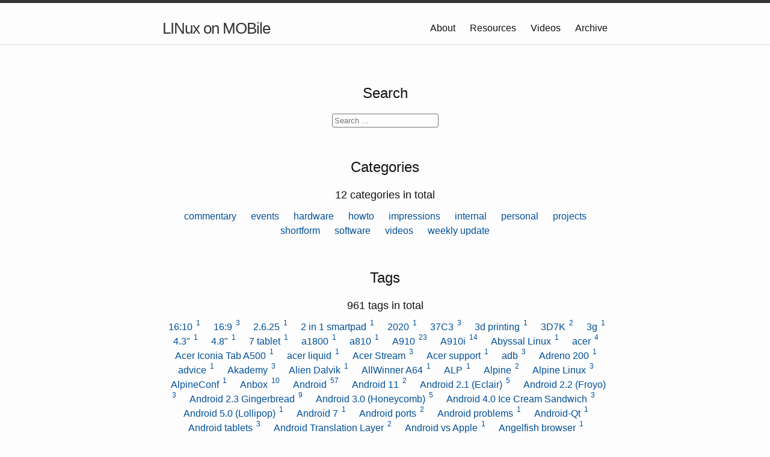

--- FILE ---
content_type: text/html; charset=utf-8
request_url: https://linmob.net/tags/
body_size: 18799
content:
<!DOCTYPE html>
<html lang="en">
    <head>
        <meta http-equiv="X-UA-Compatible" content="IE=edge">
        <meta http-equiv="content-type" content="text/html; charset=utf-8">
	<!--<meta http-equiv="Content-Security-Policy" content="default-src https:">-->
        <meta name="viewport" content="width=device-width, initial-scale=1.0, maximum-scale=1">
        <meta property="og:title" content="LINux on MOBile">
        <meta property="og:locale" content="en_US">
           
        <meta name="description" content="LINMOB.net is a blog about LINux on MOBile devices. With the PinePhone (Pro) and Librem 5 shipping it is back to report on GNU+Linux on mobile devices.">
        
        
        <meta property="og:type" content="website">
        
        <meta property="og:image" content="https://linmob.net/icon.png">
        
        <meta name="twitter:card" content="summary">
        
        <meta name="twitter:title" content="LINMOB.net">       
        
        
        
        
        
        
        <link rel="prefetch" href="https:&#x2F;&#x2F;linmob.net&#x2F;processed_images&#x2F;icon.9401710308142458.png">
        <link rel="icon" href="https:&#x2F;&#x2F;linmob.net&#x2F;processed_images&#x2F;icon.b722df128754d46d.png">
        <link rel="apple-touch-icon" sizes="48x48" href="https:&#x2F;&#x2F;linmob.net&#x2F;processed_images&#x2F;icon.b722df128754d46d.png">
        <link rel="apple-touch-icon" sizes="144x144" href="https:&#x2F;&#x2F;linmob.net&#x2F;processed_images&#x2F;icon.f51b5e0bcc4516db.png">
        <link rel="apple-touch-icon" sizes="256x256" href="https:&#x2F;&#x2F;linmob.net&#x2F;processed_images&#x2F;icon.2e54fa9ad4d11bdb.png">
        <link rel="apple-touch-icon" sizes="512x512" href="https:&#x2F;&#x2F;linmob.net&#x2F;processed_images&#x2F;icon.7c64c06f3e2d7a67.png">
        
        <meta property="og:url" content="https://linmob.net">
        <meta property="og:site_name" content="LINux on MOBile">
        
        
	<link rel ="canonical" href="https://linmob.net/">
        <title>LINMOB.net | Librem 5, PinePhone, postmarketOS and more!</title>
        
	    
            <link rel="alternate" type="application/atom+xml" title="RSS" href="https://linmob.net/feed.xml">
	    
	
        
        
        
            <link rel="stylesheet" href="https://linmob.net/minima.css">
        
        
    
        
        <script src="https://linmob.net/plugins/elasticlunr.min.js" defer></script>
        <script src="https://linmob.net/search_index.en.js" defer></script>
        <script src="https://linmob.net/js/search.js" defer></script>

    

        
          
            
          
        

	
	<script type="text/javascript">
	  var url = window.location.href;
	  if(url.match(/frama.io/)) {
	    window.location = "https://linmob.net";
	}
	</script> 
	
    </head>
    <body>
         <header class="site-header">
              <div class="wrapper">
                <h1><a class="site-title" rel="author" href="https://linmob.net">LINux on MOBile</a></h1>
                  <nav class="site-nav">
                    <input type="checkbox" id="nav-trigger" class="nav-trigger" />
                    <label for="nav-trigger">
                      <span class="menu-icon">
                        <svg viewBox="0 0 18 15" width="18px" height="15px">
                          <path d="M18,1.484c0,0.82-0.665,1.484-1.484,1.484H1.484C0.665,2.969,0,2.304,0,1.484l0,0C0,0.665,0.665,0,1.484,0 h15.032C17.335,0,18,0.665,18,1.484L18,1.484z M18,7.516C18,8.335,17.335,9,16.516,9H1.484C0.665,9,0,8.335,0,7.516l0,0 c0-0.82,0.665-1.484,1.484-1.484h15.032C17.335,6.031,18,6.696,18,7.516L18,7.516z M18,13.516C18,14.335,17.335,15,16.516,15H1.484 C0.665,15,0,14.335,0,13.516l0,0c0-0.82,0.665-1.483,1.484-1.483h15.032C17.335,12.031,18,12.695,18,13.516L18,13.516z"/>
                        </svg>
                      </span>
                    </label>
                    
                    <div class="trigger">
                      
                        <a class="page-link" href="https://linmob.net/about">
                            About
                        </a>
                      
                        <a class="page-link" href="https://linmob.net/resources">
                            Resources
                        </a>
                      
                        <a class="page-link" href="https://linmob.net/videos">
                            Videos
                        </a>
                      
                        <a class="page-link" href="https://linmob.net/tags/">
                            Archive
                        </a>
                      
                    </div>
                    
                  </nav>
              </div>
            </header>
            <main class="page-content" aria-label="Content">
                <div class="wrapper">
                    
    
        
     <div class="search taxonomies">
        <h2>Search</h2>
        <form class="">
            <input id="userinput" class="search" type="search" placeholder="Search ..." aria-label="Search ..." autocomplete="off">
            <div id="suggestions" class="suggestions"></div>
        </form>
    </div>

    

    <div class="taxonomies">
        <h2>Categories</h2>
        <div class="taxonomies__title">
            12 categories in total
        </div>
        <div class="taxonomies__items">
            
                <a href="http://linmob.net/categories/commentary/">
                    commentary
                </a>
            
                <a href="http://linmob.net/categories/events/">
                    events
                </a>
            
                <a href="http://linmob.net/categories/hardware/">
                    hardware
                </a>
            
                <a href="http://linmob.net/categories/howto/">
                    howto
                </a>
            
                <a href="http://linmob.net/categories/impressions/">
                    impressions
                </a>
            
                <a href="http://linmob.net/categories/internal/">
                    internal
                </a>
            
                <a href="http://linmob.net/categories/personal/">
                    personal
                </a>
            
                <a href="http://linmob.net/categories/projects/">
                    projects
                </a>
            
                <a href="http://linmob.net/categories/shortform/">
                    shortform
                </a>
                <a href="http://linmob.net/categories/software/">
                    software
                </a>
                <a href="http://linmob.net/categories/videos/">
                    videos
                </a>
                <a href="http://linmob.net/categories/weekly-update/">
                    weekly update
                </a>
        </div>
    </div>
    <div class="taxonomies">
        <h2>Tags</h2>
        <div class="taxonomies__title">
            961 tags in total
        </div>
        <div class="taxonomies__items">
            
                <a href="https:&#x2F;&#x2F;linmob.net&#x2F;tags&#x2F;16-10&#x2F;">
                    16:10
                    <span class="count">1</span>
                </a>
            
                <a href="https:&#x2F;&#x2F;linmob.net&#x2F;tags&#x2F;16-9&#x2F;">
                    16:9
                    <span class="count">3</span>
                </a>
            
                <a href="https:&#x2F;&#x2F;linmob.net&#x2F;tags&#x2F;2-6-25&#x2F;">
                    2.6.25
                    <span class="count">1</span>
                </a>
            
                <a href="https:&#x2F;&#x2F;linmob.net&#x2F;tags&#x2F;2-in-1-smartpad&#x2F;">
                    2 in 1 smartpad
                    <span class="count">1</span>
                </a>
            
                <a href="https:&#x2F;&#x2F;linmob.net&#x2F;tags&#x2F;2020&#x2F;">
                    2020
                    <span class="count">1</span>
                </a>
            
                <a href="https:&#x2F;&#x2F;linmob.net&#x2F;tags&#x2F;37c3&#x2F;">
                    37C3
                    <span class="count">3</span>
                </a>
            
                <a href="https:&#x2F;&#x2F;linmob.net&#x2F;tags&#x2F;3d-printing&#x2F;">
                    3d printing
                    <span class="count">1</span>
                </a>
            
                <a href="https:&#x2F;&#x2F;linmob.net&#x2F;tags&#x2F;3d7k&#x2F;">
                    3D7K
                    <span class="count">2</span>
                </a>
            
                <a href="https:&#x2F;&#x2F;linmob.net&#x2F;tags&#x2F;3g&#x2F;">
                    3g
                    <span class="count">1</span>
                </a>
            
                <a href="https:&#x2F;&#x2F;linmob.net&#x2F;tags&#x2F;4-3&#x2F;">
                    4.3&quot;
                    <span class="count">1</span>
                </a>
            
                <a href="https:&#x2F;&#x2F;linmob.net&#x2F;tags&#x2F;4-8&#x2F;">
                    4.8&quot;
                    <span class="count">1</span>
                </a>
            
                <a href="https:&#x2F;&#x2F;linmob.net&#x2F;tags&#x2F;7-tablet&#x2F;">
                    7 tablet
                    <span class="count">1</span>
                </a>
            
                <a href="https:&#x2F;&#x2F;linmob.net&#x2F;tags&#x2F;a1800&#x2F;">
                    a1800
                    <span class="count">1</span>
                </a>
            
                <a href="https:&#x2F;&#x2F;linmob.net&#x2F;tags&#x2F;a810&#x2F;">
                    a810
                    <span class="count">1</span>
                </a>
            
                <a href="https:&#x2F;&#x2F;linmob.net&#x2F;tags&#x2F;a910&#x2F;">
                    A910
                    <span class="count">23</span>
                </a>
            
                <a href="https:&#x2F;&#x2F;linmob.net&#x2F;tags&#x2F;a910i&#x2F;">
                    A910i
                    <span class="count">14</span>
                </a>
            
                <a href="https:&#x2F;&#x2F;linmob.net&#x2F;tags&#x2F;abyssal-linux&#x2F;">
                    Abyssal Linux
                    <span class="count">1</span>
                </a>
            
                <a href="https:&#x2F;&#x2F;linmob.net&#x2F;tags&#x2F;acer&#x2F;">
                    acer
                    <span class="count">4</span>
                </a>
            
                <a href="https:&#x2F;&#x2F;linmob.net&#x2F;tags&#x2F;acer-iconia-tab-a500&#x2F;">
                    Acer Iconia Tab A500
                    <span class="count">1</span>
                </a>
            
                <a href="https:&#x2F;&#x2F;linmob.net&#x2F;tags&#x2F;acer-liquid&#x2F;">
                    acer liquid
                    <span class="count">1</span>
                </a>
            
                <a href="https:&#x2F;&#x2F;linmob.net&#x2F;tags&#x2F;acer-stream&#x2F;">
                    Acer Stream
                    <span class="count">3</span>
                </a>
            
                <a href="https:&#x2F;&#x2F;linmob.net&#x2F;tags&#x2F;acer-support&#x2F;">
                    Acer support
                    <span class="count">1</span>
                </a>
            
                <a href="https:&#x2F;&#x2F;linmob.net&#x2F;tags&#x2F;adb&#x2F;">
                    adb
                    <span class="count">3</span>
                </a>
            
                <a href="https:&#x2F;&#x2F;linmob.net&#x2F;tags&#x2F;adreno-200&#x2F;">
                    Adreno 200
                    <span class="count">1</span>
                </a>
            
                <a href="https:&#x2F;&#x2F;linmob.net&#x2F;tags&#x2F;advice&#x2F;">
                    advice
                    <span class="count">1</span>
                </a>
            
                <a href="https:&#x2F;&#x2F;linmob.net&#x2F;tags&#x2F;akademy&#x2F;">
                    Akademy
                    <span class="count">3</span>
                </a>
            
                <a href="https:&#x2F;&#x2F;linmob.net&#x2F;tags&#x2F;alien-dalvik&#x2F;">
                    Alien Dalvik
                    <span class="count">1</span>
                </a>
            
                <a href="https:&#x2F;&#x2F;linmob.net&#x2F;tags&#x2F;allwinner-a64&#x2F;">
                    AllWinner A64
                    <span class="count">1</span>
                </a>
            
                <a href="https:&#x2F;&#x2F;linmob.net&#x2F;tags&#x2F;alp&#x2F;">
                    ALP
                    <span class="count">1</span>
                </a>
            
                <a href="https:&#x2F;&#x2F;linmob.net&#x2F;tags&#x2F;alpine&#x2F;">
                    Alpine
                    <span class="count">2</span>
                </a>
            
                <a href="https:&#x2F;&#x2F;linmob.net&#x2F;tags&#x2F;alpine-linux&#x2F;">
                    Alpine Linux
                    <span class="count">3</span>
                </a>
            
                <a href="https:&#x2F;&#x2F;linmob.net&#x2F;tags&#x2F;alpineconf&#x2F;">
                    AlpineConf
                    <span class="count">1</span>
                </a>
            
                <a href="https:&#x2F;&#x2F;linmob.net&#x2F;tags&#x2F;anbox&#x2F;">
                    Anbox
                    <span class="count">10</span>
                </a>
            
                <a href="https:&#x2F;&#x2F;linmob.net&#x2F;tags&#x2F;android&#x2F;">
                    Android
                    <span class="count">57</span>
                </a>
            
                <a href="https:&#x2F;&#x2F;linmob.net&#x2F;tags&#x2F;android-11&#x2F;">
                    Android 11
                    <span class="count">2</span>
                </a>
            
                <a href="https:&#x2F;&#x2F;linmob.net&#x2F;tags&#x2F;android-2-1-eclair&#x2F;">
                    Android 2.1 (Eclair)
                    <span class="count">5</span>
                </a>
            
                <a href="https:&#x2F;&#x2F;linmob.net&#x2F;tags&#x2F;android-2-2-froyo&#x2F;">
                    Android 2.2 (Froyo)
                    <span class="count">3</span>
                </a>
            
                <a href="https:&#x2F;&#x2F;linmob.net&#x2F;tags&#x2F;android-2-3-gingerbread&#x2F;">
                    Android 2.3 Gingerbread
                    <span class="count">9</span>
                </a>
            
                <a href="https:&#x2F;&#x2F;linmob.net&#x2F;tags&#x2F;android-3-0-honeycomb&#x2F;">
                    Android 3.0 (Honeycomb)
                    <span class="count">5</span>
                </a>
            
                <a href="https:&#x2F;&#x2F;linmob.net&#x2F;tags&#x2F;android-4-0-ice-cream-sandwich&#x2F;">
                    Android 4.0 Ice Cream Sandwich
                    <span class="count">3</span>
                </a>
            
                <a href="https:&#x2F;&#x2F;linmob.net&#x2F;tags&#x2F;android-5-0-lollipop&#x2F;">
                    Android 5.0 (Lollipop)
                    <span class="count">1</span>
                </a>
            
                <a href="https:&#x2F;&#x2F;linmob.net&#x2F;tags&#x2F;android-7&#x2F;">
                    Android 7
                    <span class="count">1</span>
                </a>
            
                <a href="https:&#x2F;&#x2F;linmob.net&#x2F;tags&#x2F;android-ports&#x2F;">
                    Android ports
                    <span class="count">2</span>
                </a>
            
                <a href="https:&#x2F;&#x2F;linmob.net&#x2F;tags&#x2F;android-problems&#x2F;">
                    Android problems
                    <span class="count">1</span>
                </a>
            
                <a href="https:&#x2F;&#x2F;linmob.net&#x2F;tags&#x2F;android-qt&#x2F;">
                    Android-Qt
                    <span class="count">1</span>
                </a>
            
                <a href="https:&#x2F;&#x2F;linmob.net&#x2F;tags&#x2F;android-tablets&#x2F;">
                    Android tablets
                    <span class="count">3</span>
                </a>
            
                <a href="https:&#x2F;&#x2F;linmob.net&#x2F;tags&#x2F;android-translation-layer&#x2F;">
                    Android Translation Layer
                    <span class="count">2</span>
                </a>
            
                <a href="https:&#x2F;&#x2F;linmob.net&#x2F;tags&#x2F;android-vs-apple&#x2F;">
                    Android vs Apple
                    <span class="count">1</span>
                </a>
            
                <a href="https:&#x2F;&#x2F;linmob.net&#x2F;tags&#x2F;angelfish-browser&#x2F;">
                    Angelfish browser
                    <span class="count">1</span>
                </a>
            
                <a href="https:&#x2F;&#x2F;linmob.net&#x2F;tags&#x2F;angstrom&#x2F;">
                    angstrom
                    <span class="count">2</span>
                </a>
            
                <a href="https:&#x2F;&#x2F;linmob.net&#x2F;tags&#x2F;announcement&#x2F;">
                    announcement
                    <span class="count">8</span>
                </a>
            
                <a href="https:&#x2F;&#x2F;linmob.net&#x2F;tags&#x2F;ap-bp-problem&#x2F;">
                    AP&#x2F;BP-problem
                    <span class="count">1</span>
                </a>
            
                <a href="https:&#x2F;&#x2F;linmob.net&#x2F;tags&#x2F;apache-nuttx&#x2F;">
                    Apache NuttX
                    <span class="count">2</span>
                </a>
            
                <a href="https:&#x2F;&#x2F;linmob.net&#x2F;tags&#x2F;app-catalog&#x2F;">
                    App Catalog
                    <span class="count">1</span>
                </a>
            
                <a href="https:&#x2F;&#x2F;linmob.net&#x2F;tags&#x2F;app-lists&#x2F;">
                    App Lists
                    <span class="count">5</span>
                </a>
            
                <a href="https:&#x2F;&#x2F;linmob.net&#x2F;tags&#x2F;appdirectory&#x2F;">
                    AppDirectory
                    <span class="count">1</span>
                </a>
            
                <a href="https:&#x2F;&#x2F;linmob.net&#x2F;tags&#x2F;apple&#x2F;">
                    Apple
                    <span class="count">1</span>
                </a>
            
                <a href="https:&#x2F;&#x2F;linmob.net&#x2F;tags&#x2F;apple-newton&#x2F;">
                    Apple Newton
                    <span class="count">1</span>
                </a>
            
                <a href="https:&#x2F;&#x2F;linmob.net&#x2F;tags&#x2F;apps&#x2F;">
                    Apps
                    <span class="count">7</span>
                </a>
            
                <a href="https:&#x2F;&#x2F;linmob.net&#x2F;tags&#x2F;appstream-metadata&#x2F;">
                    Appstream Metadata
                    <span class="count">1</span>
                </a>
            
                <a href="https:&#x2F;&#x2F;linmob.net&#x2F;tags&#x2F;arch-linux-arm&#x2F;">
                    Arch Linux ARM
                    <span class="count">36</span>
                </a>
            
                <a href="https:&#x2F;&#x2F;linmob.net&#x2F;tags&#x2F;arm&#x2F;">
                    ARM
                    <span class="count">7</span>
                </a>
            
                <a href="https:&#x2F;&#x2F;linmob.net&#x2F;tags&#x2F;arm-cortex-a15&#x2F;">
                    ARM Cortex A15
                    <span class="count">1</span>
                </a>
            
                <a href="https:&#x2F;&#x2F;linmob.net&#x2F;tags&#x2F;arm-cortex-a9&#x2F;">
                    ARM Cortex A9
                    <span class="count">1</span>
                </a>
            
                <a href="https:&#x2F;&#x2F;linmob.net&#x2F;tags&#x2F;arm-desktop-computing&#x2F;">
                    ARM Desktop Computing
                    <span class="count">1</span>
                </a>
            
                <a href="https:&#x2F;&#x2F;linmob.net&#x2F;tags&#x2F;arm-mali-400&#x2F;">
                    ARM Mali 400
                    <span class="count">1</span>
                </a>
            
                <a href="https:&#x2F;&#x2F;linmob.net&#x2F;tags&#x2F;arm11&#x2F;">
                    ARM11
                    <span class="count">2</span>
                </a>
            
                <a href="https:&#x2F;&#x2F;linmob.net&#x2F;tags&#x2F;arm6&#x2F;">
                    ARM6
                    <span class="count">1</span>
                </a>
            
                <a href="https:&#x2F;&#x2F;linmob.net&#x2F;tags&#x2F;arm9&#x2F;">
                    ARM9
                    <span class="count">1</span>
                </a>
            
                <a href="https:&#x2F;&#x2F;linmob.net&#x2F;tags&#x2F;armv7&#x2F;">
                    ARMv7
                    <span class="count">3</span>
                </a>
            
                <a href="https:&#x2F;&#x2F;linmob.net&#x2F;tags&#x2F;armv9&#x2F;">
                    ARMv9
                    <span class="count">1</span>
                </a>
            
                <a href="https:&#x2F;&#x2F;linmob.net&#x2F;tags&#x2F;aspect-ratio&#x2F;">
                    aspect ratio
                    <span class="count">1</span>
                </a>
            
                <a href="https:&#x2F;&#x2F;linmob.net&#x2F;tags&#x2F;asteroid-os&#x2F;">
                    Asteroid OS
                    <span class="count">1</span>
                </a>
            
                <a href="https:&#x2F;&#x2F;linmob.net&#x2F;tags&#x2F;astroslide&#x2F;">
                    AstroSlide
                    <span class="count">1</span>
                </a>
            
                <a href="https:&#x2F;&#x2F;linmob.net&#x2F;tags&#x2F;asus&#x2F;">
                    ASUS
                    <span class="count">4</span>
                </a>
            
                <a href="https:&#x2F;&#x2F;linmob.net&#x2F;tags&#x2F;asus-eee-pad-memo&#x2F;">
                    ASUS Eee Pad MeMO
                    <span class="count">4</span>
                </a>
            
                <a href="https:&#x2F;&#x2F;linmob.net&#x2F;tags&#x2F;asus-eee-pad-transformer&#x2F;">
                    ASUS Eee Pad Transformer
                    <span class="count">2</span>
                </a>
            
                <a href="https:&#x2F;&#x2F;linmob.net&#x2F;tags&#x2F;asus-eee-pc-1001p&#x2F;">
                    Asus Eee PC 1001p
                    <span class="count">2</span>
                </a>
            
                <a href="https:&#x2F;&#x2F;linmob.net&#x2F;tags&#x2F;asus-padfone&#x2F;">
                    ASUS PadFone
                    <span class="count">1</span>
                </a>
            
                <a href="https:&#x2F;&#x2F;linmob.net&#x2F;tags&#x2F;asus-ux21&#x2F;">
                    ASUS UX21
                    <span class="count">1</span>
                </a>
            
                <a href="https:&#x2F;&#x2F;linmob.net&#x2F;tags&#x2F;atandt&#x2F;">
                    ATandT
                    <span class="count">1</span>
                </a>
            
                <a href="https:&#x2F;&#x2F;linmob.net&#x2F;tags&#x2F;ath9k-htc&#x2F;">
                    ath9k_htc
                    <span class="count">1</span>
                </a>
            
                <a href="https:&#x2F;&#x2F;linmob.net&#x2F;tags&#x2F;aur&#x2F;">
                    AUR
                    <span class="count">3</span>
                </a>
            
                <a href="https:&#x2F;&#x2F;linmob.net&#x2F;tags&#x2F;aurora&#x2F;">
                    aurora
                    <span class="count">1</span>
                </a>
            
                <a href="https:&#x2F;&#x2F;linmob.net&#x2F;tags&#x2F;avmultiphone&#x2F;">
                    AVMultiPhone
                    <span class="count">1</span>
                </a>
            
                <a href="https:&#x2F;&#x2F;linmob.net&#x2F;tags&#x2F;azingo&#x2F;">
                    Azingo
                    <span class="count">2</span>
                </a>
            
                <a href="https:&#x2F;&#x2F;linmob.net&#x2F;tags&#x2F;backup&#x2F;">
                    backup
                    <span class="count">1</span>
                </a>
            
                <a href="https:&#x2F;&#x2F;linmob.net&#x2F;tags&#x2F;bananaui&#x2F;">
                    BananaUI
                    <span class="count">1</span>
                </a>
            
                <a href="https:&#x2F;&#x2F;linmob.net&#x2F;tags&#x2F;battery&#x2F;">
                    battery
                    <span class="count">1</span>
                </a>
            
                <a href="https:&#x2F;&#x2F;linmob.net&#x2F;tags&#x2F;beagle-board&#x2F;">
                    beagle board
                    <span class="count">3</span>
                </a>
            
                <a href="https:&#x2F;&#x2F;linmob.net&#x2F;tags&#x2F;bearstech&#x2F;">
                    bearstech
                    <span class="count">1</span>
                </a>
            
                <a href="https:&#x2F;&#x2F;linmob.net&#x2F;tags&#x2F;bedrock-linux&#x2F;">
                    Bedrock Linux
                    <span class="count">1</span>
                </a>
            
                <a href="https:&#x2F;&#x2F;linmob.net&#x2F;tags&#x2F;beepberry&#x2F;">
                    BeepBerry
                    <span class="count">2</span>
                </a>
            
                <a href="https:&#x2F;&#x2F;linmob.net&#x2F;tags&#x2F;beepy&#x2F;">
                    Beepy
                    <span class="count">2</span>
                </a>
            
                <a href="https:&#x2F;&#x2F;linmob.net&#x2F;tags&#x2F;ben-nanonote&#x2F;">
                    Ben NanoNote
                    <span class="count">1</span>
                </a>
            
                <a href="https:&#x2F;&#x2F;linmob.net&#x2F;tags&#x2F;blackberry-playbook&#x2F;">
                    blackberry playbook
                    <span class="count">1</span>
                </a>
            
                <a href="https:&#x2F;&#x2F;linmob.net&#x2F;tags&#x2F;bleeding-edge&#x2F;">
                    Bleeding Edge
                    <span class="count">1</span>
                </a>
            
                <a href="https:&#x2F;&#x2F;linmob.net&#x2F;tags&#x2F;bleedingtooth&#x2F;">
                    BleedingTooth
                    <span class="count">1</span>
                </a>
            
                <a href="https:&#x2F;&#x2F;linmob.net&#x2F;tags&#x2F;blogging&#x2F;">
                    blogging
                    <span class="count">1</span>
                </a>
            
                <a href="https:&#x2F;&#x2F;linmob.net&#x2F;tags&#x2F;bm818-modem-firmware&#x2F;">
                    BM818 Modem Firmware
                    <span class="count">1</span>
                </a>
            
                <a href="https:&#x2F;&#x2F;linmob.net&#x2F;tags&#x2F;bq-aquaris-x5&#x2F;">
                    bq Aquaris X5
                    <span class="count">1</span>
                </a>
            
                <a href="https:&#x2F;&#x2F;linmob.net&#x2F;tags&#x2F;brands&#x2F;">
                    brands
                    <span class="count">1</span>
                </a>
            
                <a href="https:&#x2F;&#x2F;linmob.net&#x2F;tags&#x2F;browser&#x2F;">
                    browser
                    <span class="count">2</span>
                </a>
            
                <a href="https:&#x2F;&#x2F;linmob.net&#x2F;tags&#x2F;browsers&#x2F;">
                    Browsers
                    <span class="count">2</span>
                </a>
            
                <a href="https:&#x2F;&#x2F;linmob.net&#x2F;tags&#x2F;brwdaemon&#x2F;">
                    brwdaemon
                    <span class="count">1</span>
                </a>
            
                <a href="https:&#x2F;&#x2F;linmob.net&#x2F;tags&#x2F;bugfix&#x2F;">
                    bugfix
                    <span class="count">1</span>
                </a>
            
                <a href="https:&#x2F;&#x2F;linmob.net&#x2F;tags&#x2F;building-stuff&#x2F;">
                    building stuff
                    <span class="count">1</span>
                </a>
            
                <a href="https:&#x2F;&#x2F;linmob.net&#x2F;tags&#x2F;burnout&#x2F;">
                    burnout
                    <span class="count">1</span>
                </a>
            
                <a href="https:&#x2F;&#x2F;linmob.net&#x2F;tags&#x2F;business&#x2F;">
                    business
                    <span class="count">2</span>
                </a>
            
                <a href="https:&#x2F;&#x2F;linmob.net&#x2F;tags&#x2F;buzzfix&#x2F;">
                    buzzfix
                    <span class="count">1</span>
                </a>
            
                <a href="https:&#x2F;&#x2F;linmob.net&#x2F;tags&#x2F;c&#x2F;">
                    C
                    <span class="count">1</span>
                </a>
            
                <a href="https:&#x2F;&#x2F;linmob.net&#x2F;tags&#x2F;calendar&#x2F;">
                    Calendar
                    <span class="count">1</span>
                </a>
            
                <a href="https:&#x2F;&#x2F;linmob.net&#x2F;tags&#x2F;calindori&#x2F;">
                    Calindori
                    <span class="count">2</span>
                </a>
            
                <a href="https:&#x2F;&#x2F;linmob.net&#x2F;tags&#x2F;camera&#x2F;">
                    Camera
                    <span class="count">17</span>
                </a>
            
                <a href="https:&#x2F;&#x2F;linmob.net&#x2F;tags&#x2F;camera-360&#x2F;">
                    camera 360
                    <span class="count">1</span>
                </a>
            
                <a href="https:&#x2F;&#x2F;linmob.net&#x2F;tags&#x2F;camera-support&#x2F;">
                    Camera support
                    <span class="count">1</span>
                </a>
            
                <a href="https:&#x2F;&#x2F;linmob.net&#x2F;tags&#x2F;cameras&#x2F;">
                    Cameras
                    <span class="count">2</span>
                </a>
            
                <a href="https:&#x2F;&#x2F;linmob.net&#x2F;tags&#x2F;canoe-lake&#x2F;">
                    Canoe Lake
                    <span class="count">1</span>
                </a>
            
                <a href="https:&#x2F;&#x2F;linmob.net&#x2F;tags&#x2F;capyloon&#x2F;">
                    Capyloon
                    <span class="count">6</span>
                </a>
            
                <a href="https:&#x2F;&#x2F;linmob.net&#x2F;tags&#x2F;catacomb&#x2F;">
                    Catacomb
                    <span class="count">1</span>
                </a>
            
                <a href="https:&#x2F;&#x2F;linmob.net&#x2F;tags&#x2F;cebit&#x2F;">
                    CeBIT
                    <span class="count">7</span>
                </a>
            
                <a href="https:&#x2F;&#x2F;linmob.net&#x2F;tags&#x2F;cebit-2011&#x2F;">
                    CeBIT 2011
                    <span class="count">2</span>
                </a>
            
                <a href="https:&#x2F;&#x2F;linmob.net&#x2F;tags&#x2F;cebit2010&#x2F;">
                    CEBiT2010
                    <span class="count">1</span>
                </a>
            
                <a href="https:&#x2F;&#x2F;linmob.net&#x2F;tags&#x2F;cebit2k8&#x2F;">
                    CeBIT2k8
                    <span class="count">2</span>
                </a>
            
                <a href="https:&#x2F;&#x2F;linmob.net&#x2F;tags&#x2F;cebit2k9&#x2F;">
                    CeBIT2k9
                    <span class="count">1</span>
                </a>
            
                <a href="https:&#x2F;&#x2F;linmob.net&#x2F;tags&#x2F;celebrations&#x2F;">
                    celebrations
                    <span class="count">1</span>
                </a>
            
                <a href="https:&#x2F;&#x2F;linmob.net&#x2F;tags&#x2F;cell-broadcasting&#x2F;">
                    Cell Broadcasting
                    <span class="count">3</span>
                </a>
            
                <a href="https:&#x2F;&#x2F;linmob.net&#x2F;tags&#x2F;ces&#x2F;">
                    CES
                    <span class="count">3</span>
                </a>
            
                <a href="https:&#x2F;&#x2F;linmob.net&#x2F;tags&#x2F;ces2011&#x2F;">
                    CES2011
                    <span class="count">1</span>
                </a>
            
                <a href="https:&#x2F;&#x2F;linmob.net&#x2F;tags&#x2F;cg35&#x2F;">
                    CG35
                    <span class="count">1</span>
                </a>
            
                <a href="https:&#x2F;&#x2F;linmob.net&#x2F;tags&#x2F;cg36&#x2F;">
                    CG36
                    <span class="count">1</span>
                </a>
            
                <a href="https:&#x2F;&#x2F;linmob.net&#x2F;tags&#x2F;channels&#x2F;">
                    channels
                    <span class="count">1</span>
                </a>
            
                <a href="https:&#x2F;&#x2F;linmob.net&#x2F;tags&#x2F;chaos-communication-congress&#x2F;">
                    Chaos Communication Congress
                    <span class="count">1</span>
                </a>
            
                <a href="https:&#x2F;&#x2F;linmob.net&#x2F;tags&#x2F;chatty&#x2F;">
                    Chatty
                    <span class="count">2</span>
                </a>
            
                <a href="https:&#x2F;&#x2F;linmob.net&#x2F;tags&#x2F;chrome-os&#x2F;">
                    Chrome OS
                    <span class="count">2</span>
                </a>
            
                <a href="https:&#x2F;&#x2F;linmob.net&#x2F;tags&#x2F;chromebook&#x2F;">
                    Chromebook
                    <span class="count">4</span>
                </a>
            
                <a href="https:&#x2F;&#x2F;linmob.net&#x2F;tags&#x2F;chromebook-3g&#x2F;">
                    chromebook 3G
                    <span class="count">1</span>
                </a>
            
                <a href="https:&#x2F;&#x2F;linmob.net&#x2F;tags&#x2F;chromium&#x2F;">
                    Chromium
                    <span class="count">2</span>
                </a>
            
                <a href="https:&#x2F;&#x2F;linmob.net&#x2F;tags&#x2F;classmate&#x2F;">
                    Classmate
                    <span class="count">2</span>
                </a>
            
                <a href="https:&#x2F;&#x2F;linmob.net&#x2F;tags&#x2F;clockwork-uconsole&#x2F;">
                    Clockwork uConsole
                    <span class="count">1</span>
                </a>
            
                <a href="https:&#x2F;&#x2F;linmob.net&#x2F;tags&#x2F;clockworkpi&#x2F;">
                    ClockworkPi
                    <span class="count">1</span>
                </a>
            
                <a href="https:&#x2F;&#x2F;linmob.net&#x2F;tags&#x2F;cloud&#x2F;">
                    cloud
                    <span class="count">2</span>
                </a>
            
                <a href="https:&#x2F;&#x2F;linmob.net&#x2F;tags&#x2F;cloud-services&#x2F;">
                    cloud services
                    <span class="count">1</span>
                </a>
            
                <a href="https:&#x2F;&#x2F;linmob.net&#x2F;tags&#x2F;cmake&#x2F;">
                    cmake
                    <span class="count">1</span>
                </a>
            
                <a href="https:&#x2F;&#x2F;linmob.net&#x2F;tags&#x2F;communicasia-2011&#x2F;">
                    communicasia 2011
                    <span class="count">1</span>
                </a>
            
                <a href="https:&#x2F;&#x2F;linmob.net&#x2F;tags&#x2F;communities&#x2F;">
                    communities
                    <span class="count">1</span>
                </a>
            
                <a href="https:&#x2F;&#x2F;linmob.net&#x2F;tags&#x2F;community&#x2F;">
                    Community
                    <span class="count">2</span>
                </a>
            
                <a href="https:&#x2F;&#x2F;linmob.net&#x2F;tags&#x2F;community-editions&#x2F;">
                    Community Editions
                    <span class="count">2</span>
                </a>
            
                <a href="https:&#x2F;&#x2F;linmob.net&#x2F;tags&#x2F;community-efforts&#x2F;">
                    community efforts
                    <span class="count">1</span>
                </a>
            
                <a href="https:&#x2F;&#x2F;linmob.net&#x2F;tags&#x2F;community-ports&#x2F;">
                    community ports
                    <span class="count">1</span>
                </a>
            
                <a href="https:&#x2F;&#x2F;linmob.net&#x2F;tags&#x2F;comparison&#x2F;">
                    comparison
                    <span class="count">1</span>
                </a>
            
                <a href="https:&#x2F;&#x2F;linmob.net&#x2F;tags&#x2F;competition&#x2F;">
                    competition
                    <span class="count">2</span>
                </a>
            
                <a href="https:&#x2F;&#x2F;linmob.net&#x2F;tags&#x2F;computex&#x2F;">
                    Computex
                    <span class="count">1</span>
                </a>
            
                <a href="https:&#x2F;&#x2F;linmob.net&#x2F;tags&#x2F;computex-2011&#x2F;">
                    computex 2011
                    <span class="count">1</span>
                </a>
            
                <a href="https:&#x2F;&#x2F;linmob.net&#x2F;tags&#x2F;computing&#x2F;">
                    computing
                    <span class="count">2</span>
                </a>
            
                <a href="https:&#x2F;&#x2F;linmob.net&#x2F;tags&#x2F;conferences&#x2F;">
                    conferences
                    <span class="count">1</span>
                </a>
            
                <a href="https:&#x2F;&#x2F;linmob.net&#x2F;tags&#x2F;contributing&#x2F;">
                    contributing
                    <span class="count">2</span>
                </a>
            
                <a href="https:&#x2F;&#x2F;linmob.net&#x2F;tags&#x2F;convergence&#x2F;">
                    Convergence
                    <span class="count">10</span>
                </a>
            
                <a href="https:&#x2F;&#x2F;linmob.net&#x2F;tags&#x2F;copyleft-hardware&#x2F;">
                    copyleft hardware
                    <span class="count">2</span>
                </a>
            
                <a href="https:&#x2F;&#x2F;linmob.net&#x2F;tags&#x2F;coreboot&#x2F;">
                    coreboot
                    <span class="count">1</span>
                </a>
            
                <a href="https:&#x2F;&#x2F;linmob.net&#x2F;tags&#x2F;corestuff&#x2F;">
                    CoreStuff
                    <span class="count">1</span>
                </a>
            
                <a href="https:&#x2F;&#x2F;linmob.net&#x2F;tags&#x2F;cosmo-communicator&#x2F;">
                    Cosmo Communicator
                    <span class="count">1</span>
                </a>
            
                <a href="https:&#x2F;&#x2F;linmob.net&#x2F;tags&#x2F;criticism&#x2F;">
                    criticism
                    <span class="count">1</span>
                </a>
            
                <a href="https:&#x2F;&#x2F;linmob.net&#x2F;tags&#x2F;crosscompiling&#x2F;">
                    crosscompiling
                    <span class="count">1</span>
                </a>
            
                <a href="https:&#x2F;&#x2F;linmob.net&#x2F;tags&#x2F;crust&#x2F;">
                    Crust
                    <span class="count">1</span>
                </a>
            
                <a href="https:&#x2F;&#x2F;linmob.net&#x2F;tags&#x2F;css-hacks&#x2F;">
                    CSS hacks
                    <span class="count">1</span>
                </a>
            
                <a href="https:&#x2F;&#x2F;linmob.net&#x2F;tags&#x2F;cupcake&#x2F;">
                    cupcake
                    <span class="count">1</span>
                </a>
            
                <a href="https:&#x2F;&#x2F;linmob.net&#x2F;tags&#x2F;custom-rom&#x2F;">
                    custom rom
                    <span class="count">1</span>
                </a>
            
                <a href="https:&#x2F;&#x2F;linmob.net&#x2F;tags&#x2F;cutie-pi&#x2F;">
                    Cutie Pi
                    <span class="count">1</span>
                </a>
            
                <a href="https:&#x2F;&#x2F;linmob.net&#x2F;tags&#x2F;cutie-shell&#x2F;">
                    Cutie Shell
                    <span class="count">1</span>
                </a>
            
                <a href="https:&#x2F;&#x2F;linmob.net&#x2F;tags&#x2F;cutiepi&#x2F;">
                    CutiePi
                    <span class="count">1</span>
                </a>
            
                <a href="https:&#x2F;&#x2F;linmob.net&#x2F;tags&#x2F;cutiepi-shell&#x2F;">
                    CutiePi Shell
                    <span class="count">1</span>
                </a>
            
                <a href="https:&#x2F;&#x2F;linmob.net&#x2F;tags&#x2F;cyanogenmod&#x2F;">
                    CyanogenMod
                    <span class="count">2</span>
                </a>
            
                <a href="https:&#x2F;&#x2F;linmob.net&#x2F;tags&#x2F;cyanogenmod-7&#x2F;">
                    CyanogenMod 7
                    <span class="count">1</span>
                </a>
            
                <a href="https:&#x2F;&#x2F;linmob.net&#x2F;tags&#x2F;da&#x2F;">
                    DA
                    <span class="count">2</span>
                </a>
            
                <a href="https:&#x2F;&#x2F;linmob.net&#x2F;tags&#x2F;daily-driver-challenge&#x2F;">
                    Daily Driver Challenge
                    <span class="count">5</span>
                </a>
            
                <a href="https:&#x2F;&#x2F;linmob.net&#x2F;tags&#x2F;daily-driving&#x2F;">
                    daily driving
                    <span class="count">1</span>
                </a>
            
                <a href="https:&#x2F;&#x2F;linmob.net&#x2F;tags&#x2F;danctnix&#x2F;">
                    DanctNIX
                    <span class="count">13</span>
                </a>
            
                <a href="https:&#x2F;&#x2F;linmob.net&#x2F;tags&#x2F;danctnix-mobile&#x2F;">
                    DanctNIX Mobile
                    <span class="count">13</span>
                </a>
            
                <a href="https:&#x2F;&#x2F;linmob.net&#x2F;tags&#x2F;dawndrums&#x2F;">
                    dawndrums
                    <span class="count">1</span>
                </a>
            
                <a href="https:&#x2F;&#x2F;linmob.net&#x2F;tags&#x2F;dawndrums-divine-d&#x2F;">
                    dawndrums Divine D
                    <span class="count">3</span>
                </a>
            
                <a href="https:&#x2F;&#x2F;linmob.net&#x2F;tags&#x2F;debconf&#x2F;">
                    DebConf
                    <span class="count">3</span>
                </a>
            
                <a href="https:&#x2F;&#x2F;linmob.net&#x2F;tags&#x2F;debian&#x2F;">
                    Debian
                    <span class="count">11</span>
                </a>
            
                <a href="https:&#x2F;&#x2F;linmob.net&#x2F;tags&#x2F;debian-lenny&#x2F;">
                    debian lenny
                    <span class="count">3</span>
                </a>
            
                <a href="https:&#x2F;&#x2F;linmob.net&#x2F;tags&#x2F;decisions&#x2F;">
                    decisions
                    <span class="count">2</span>
                </a>
            
                <a href="https:&#x2F;&#x2F;linmob.net&#x2F;tags&#x2F;dell-venue-pro&#x2F;">
                    Dell Venue Pro
                    <span class="count">1</span>
                </a>
            
                <a href="https:&#x2F;&#x2F;linmob.net&#x2F;tags&#x2F;deltachat&#x2F;">
                    DeltaChat
                    <span class="count">1</span>
                </a>
            
                <a href="https:&#x2F;&#x2F;linmob.net&#x2F;tags&#x2F;desktop-android&#x2F;">
                    desktop android
                    <span class="count">1</span>
                </a>
            
                <a href="https:&#x2F;&#x2F;linmob.net&#x2F;tags&#x2F;deutsch&#x2F;">
                    deutsch
                    <span class="count">1</span>
                </a>
            
                <a href="https:&#x2F;&#x2F;linmob.net&#x2F;tags&#x2F;developer-device&#x2F;">
                    developer device
                    <span class="count">1</span>
                </a>
            
                <a href="https:&#x2F;&#x2F;linmob.net&#x2F;tags&#x2F;developer-phones&#x2F;">
                    developer phones
                    <span class="count">2</span>
                </a>
            
                <a href="https:&#x2F;&#x2F;linmob.net&#x2F;tags&#x2F;developers-only&#x2F;">
                    developers only
                    <span class="count">1</span>
                </a>
            
                <a href="https:&#x2F;&#x2F;linmob.net&#x2F;tags&#x2F;developing-world&#x2F;">
                    developing world
                    <span class="count">1</span>
                </a>
            
                <a href="https:&#x2F;&#x2F;linmob.net&#x2F;tags&#x2F;development&#x2F;">
                    development
                    <span class="count">13</span>
                </a>
            
                <a href="https:&#x2F;&#x2F;linmob.net&#x2F;tags&#x2F;devices&#x2F;">
                    devices
                    <span class="count">1</span>
                </a>
            
                <a href="https:&#x2F;&#x2F;linmob.net&#x2F;tags&#x2F;devterm&#x2F;">
                    DevTerm
                    <span class="count">1</span>
                </a>
            
                <a href="https:&#x2F;&#x2F;linmob.net&#x2F;tags&#x2F;devuan&#x2F;">
                    Devuan
                    <span class="count">1</span>
                </a>
            
                <a href="https:&#x2F;&#x2F;linmob.net&#x2F;tags&#x2F;digital-assistant&#x2F;">
                    digital assistant
                    <span class="count">2</span>
                </a>
            
                <a href="https:&#x2F;&#x2F;linmob.net&#x2F;tags&#x2F;digital-handwriting&#x2F;">
                    digital handwriting
                    <span class="count">1</span>
                </a>
            
                <a href="https:&#x2F;&#x2F;linmob.net&#x2F;tags&#x2F;digital-reading&#x2F;">
                    digital reading
                    <span class="count">1</span>
                </a>
            
                <a href="https:&#x2F;&#x2F;linmob.net&#x2F;tags&#x2F;dino&#x2F;">
                    Dino
                    <span class="count">1</span>
                </a>
            
                <a href="https:&#x2F;&#x2F;linmob.net&#x2F;tags&#x2F;dion-wo-mid&#x2F;">
                    Dion WO MID
                    <span class="count">1</span>
                </a>
            
                <a href="https:&#x2F;&#x2F;linmob.net&#x2F;tags&#x2F;displaylink&#x2F;">
                    DisplayLink
                    <span class="count">1</span>
                </a>
            
                <a href="https:&#x2F;&#x2F;linmob.net&#x2F;tags&#x2F;displays&#x2F;">
                    displays
                    <span class="count">1</span>
                </a>
            
                <a href="https:&#x2F;&#x2F;linmob.net&#x2F;tags&#x2F;distributions&#x2F;">
                    distributions
                    <span class="count">4</span>
                </a>
            
                <a href="https:&#x2F;&#x2F;linmob.net&#x2F;tags&#x2F;diy&#x2F;">
                    DIY
                    <span class="count">2</span>
                </a>
            
                <a href="https:&#x2F;&#x2F;linmob.net&#x2F;tags&#x2F;diy-hardware&#x2F;">
                    DIY hardware
                    <span class="count">1</span>
                </a>
            
                <a href="https:&#x2F;&#x2F;linmob.net&#x2F;tags&#x2F;documents-to-go&#x2F;">
                    Documents To Go
                    <span class="count">1</span>
                </a>
            
                <a href="https:&#x2F;&#x2F;linmob.net&#x2F;tags&#x2F;donut&#x2F;">
                    donut
                    <span class="count">1</span>
                </a>
            
                <a href="https:&#x2F;&#x2F;linmob.net&#x2F;tags&#x2F;dozing-support&#x2F;">
                    Dozing support
                    <span class="count">1</span>
                </a>
            
                <a href="https:&#x2F;&#x2F;linmob.net&#x2F;tags&#x2F;dreams&#x2F;">
                    dreams
                    <span class="count">1</span>
                </a>
            
                <a href="https:&#x2F;&#x2F;linmob.net&#x2F;tags&#x2F;drivers&#x2F;">
                    drivers
                    <span class="count">1</span>
                </a>
            
                <a href="https:&#x2F;&#x2F;linmob.net&#x2F;tags&#x2F;droid-4&#x2F;">
                    Droid 4
                    <span class="count">3</span>
                </a>
            
                <a href="https:&#x2F;&#x2F;linmob.net&#x2F;tags&#x2F;droidian&#x2F;">
                    Droidian
                    <span class="count">13</span>
                </a>
            
                <a href="https:&#x2F;&#x2F;linmob.net&#x2F;tags&#x2F;dual-core&#x2F;">
                    dual core
                    <span class="count">1</span>
                </a>
            
                <a href="https:&#x2F;&#x2F;linmob.net&#x2F;tags&#x2F;dual-sim&#x2F;">
                    dual sim
                    <span class="count">1</span>
                </a>
            
                <a href="https:&#x2F;&#x2F;linmob.net&#x2F;tags&#x2F;e-reader&#x2F;">
                    E-Reader
                    <span class="count">2</span>
                </a>
            
                <a href="https:&#x2F;&#x2F;linmob.net&#x2F;tags&#x2F;e28&#x2F;">
                    E28
                    <span class="count">5</span>
                </a>
            
                <a href="https:&#x2F;&#x2F;linmob.net&#x2F;tags&#x2F;e2831&#x2F;">
                    E2831
                    <span class="count">6</span>
                </a>
            
                <a href="https:&#x2F;&#x2F;linmob.net&#x2F;tags&#x2F;earl&#x2F;">
                    earl
                    <span class="count">1</span>
                </a>
            
                <a href="https:&#x2F;&#x2F;linmob.net&#x2F;tags&#x2F;ebooks&#x2F;">
                    Ebooks
                    <span class="count">3</span>
                </a>
            
                <a href="https:&#x2F;&#x2F;linmob.net&#x2F;tags&#x2F;eclair&#x2F;">
                    eclair
                    <span class="count">1</span>
                </a>
            
                <a href="https:&#x2F;&#x2F;linmob.net&#x2F;tags&#x2F;education&#x2F;">
                    education
                    <span class="count">1</span>
                </a>
            
                <a href="https:&#x2F;&#x2F;linmob.net&#x2F;tags&#x2F;eee-pc&#x2F;">
                    Eee PC
                    <span class="count">1</span>
                </a>
            
                <a href="https:&#x2F;&#x2F;linmob.net&#x2F;tags&#x2F;efl&#x2F;">
                    EFL
                    <span class="count">4</span>
                </a>
            
                <a href="https:&#x2F;&#x2F;linmob.net&#x2F;tags&#x2F;eink&#x2F;">
                    eInk
                    <span class="count">6</span>
                </a>
            
                <a href="https:&#x2F;&#x2F;linmob.net&#x2F;tags&#x2F;eink-tablets&#x2F;">
                    eInk tablets
                    <span class="count">4</span>
                </a>
            
                <a href="https:&#x2F;&#x2F;linmob.net&#x2F;tags&#x2F;electronic-reading&#x2F;">
                    electronic reading
                    <span class="count">1</span>
                </a>
            
                <a href="https:&#x2F;&#x2F;linmob.net&#x2F;tags&#x2F;emacs&#x2F;">
                    Emacs
                    <span class="count">1</span>
                </a>
            
                <a href="https:&#x2F;&#x2F;linmob.net&#x2F;tags&#x2F;email&#x2F;">
                    Email
                    <span class="count">1</span>
                </a>
            
                <a href="https:&#x2F;&#x2F;linmob.net&#x2F;tags&#x2F;email-apps&#x2F;">
                    email apps
                    <span class="count">1</span>
                </a>
            
                <a href="https:&#x2F;&#x2F;linmob.net&#x2F;tags&#x2F;engadget&#x2F;">
                    engadget
                    <span class="count">1</span>
                </a>
            
                <a href="https:&#x2F;&#x2F;linmob.net&#x2F;tags&#x2F;english&#x2F;">
                    english
                    <span class="count">2</span>
                </a>
            
                <a href="https:&#x2F;&#x2F;linmob.net&#x2F;tags&#x2F;enlightenment&#x2F;">
                    Enlightenment
                    <span class="count">1</span>
                </a>
            
                <a href="https:&#x2F;&#x2F;linmob.net&#x2F;tags&#x2F;epaper&#x2F;">
                    ePaper
                    <span class="count">1</span>
                </a>
            
                <a href="https:&#x2F;&#x2F;linmob.net&#x2F;tags&#x2F;epiphany&#x2F;">
                    epiphany
                    <span class="count">1</span>
                </a>
            
                <a href="https:&#x2F;&#x2F;linmob.net&#x2F;tags&#x2F;esc&#x2F;">
                    ESC
                    <span class="count">1</span>
                </a>
            
                <a href="https:&#x2F;&#x2F;linmob.net&#x2F;tags&#x2F;eten-m800&#x2F;">
                    eten m800
                    <span class="count">1</span>
                </a>
            
                <a href="https:&#x2F;&#x2F;linmob.net&#x2F;tags&#x2F;evolution-app&#x2F;">
                    Evolution (App)
                    <span class="count">1</span>
                </a>
            
                <a href="https:&#x2F;&#x2F;linmob.net&#x2F;tags&#x2F;expidusos&#x2F;">
                    ExpidusOS
                    <span class="count">3</span>
                </a>
            
                <a href="https:&#x2F;&#x2F;linmob.net&#x2F;tags&#x2F;exynos-4210&#x2F;">
                    Exynos 4210
                    <span class="count">1</span>
                </a>
            
                <a href="https:&#x2F;&#x2F;linmob.net&#x2F;tags&#x2F;eyeneko&#x2F;">
                    Eyeneko
                    <span class="count">1</span>
                </a>
            
                <a href="https:&#x2F;&#x2F;linmob.net&#x2F;tags&#x2F;ezx-dhcp-cfg&#x2F;">
                    ezx_dhcp.cfg
                    <span class="count">1</span>
                </a>
            
                <a href="https:&#x2F;&#x2F;linmob.net&#x2F;tags&#x2F;ezx-flexbit-cfg&#x2F;">
                    ezx_flexbit.cfg
                    <span class="count">3</span>
                </a>
            
                <a href="https:&#x2F;&#x2F;linmob.net&#x2F;tags&#x2F;ezx-ipsec-cfg&#x2F;">
                    ezx_ipsec.cfg
                    <span class="count">1</span>
                </a>
            
                <a href="https:&#x2F;&#x2F;linmob.net&#x2F;tags&#x2F;ezx-lj&#x2F;">
                    EZX&#x2F;LJ
                    <span class="count">11</span>
                </a>
            
                <a href="https:&#x2F;&#x2F;linmob.net&#x2F;tags&#x2F;ezx-user&#x2F;">
                    ezx_user
                    <span class="count">1</span>
                </a>
            
                <a href="https:&#x2F;&#x2F;linmob.net&#x2F;tags&#x2F;ezx-wlan-cfg&#x2F;">
                    ezx_wlan.cfg
                    <span class="count">3</span>
                </a>
            
                <a href="https:&#x2F;&#x2F;linmob.net&#x2F;tags&#x2F;ezxlocal&#x2F;">
                    ezxlocal
                    <span class="count">1</span>
                </a>
            
                <a href="https:&#x2F;&#x2F;linmob.net&#x2F;tags&#x2F;ezxterm&#x2F;">
                    ezxterm
                    <span class="count">1</span>
                </a>
            
                <a href="https:&#x2F;&#x2F;linmob.net&#x2F;tags&#x2F;f-droid&#x2F;">
                    F-Droid
                    <span class="count">1</span>
                </a>
            
                <a href="https:&#x2F;&#x2F;linmob.net&#x2F;tags&#x2F;f-x-tec-pro1&#x2F;">
                    f(x)tec Pro1
                    <span class="count">1</span>
                </a>
            
                <a href="https:&#x2F;&#x2F;linmob.net&#x2F;tags&#x2F;f2fs&#x2F;">
                    F2FS
                    <span class="count">1</span>
                </a>
            
                <a href="https:&#x2F;&#x2F;linmob.net&#x2F;tags&#x2F;facts&#x2F;">
                    facts
                    <span class="count">2</span>
                </a>
            
                <a href="https:&#x2F;&#x2F;linmob.net&#x2F;tags&#x2F;fairphone&#x2F;">
                    FairPhone
                    <span class="count">3</span>
                </a>
            
                <a href="https:&#x2F;&#x2F;linmob.net&#x2F;tags&#x2F;fairphone-5&#x2F;">
                    Fairphone 5
                    <span class="count">2</span>
                </a>
            
                <a href="https:&#x2F;&#x2F;linmob.net&#x2F;tags&#x2F;fascinating-niche-products&#x2F;">
                    fascinating niche products
                    <span class="count">1</span>
                </a>
            
                <a href="https:&#x2F;&#x2F;linmob.net&#x2F;tags&#x2F;fdroid&#x2F;">
                    FDroid
                    <span class="count">1</span>
                </a>
            
                <a href="https:&#x2F;&#x2F;linmob.net&#x2F;tags&#x2F;fedora&#x2F;">
                    Fedora
                    <span class="count">8</span>
                </a>
            
                <a href="https:&#x2F;&#x2F;linmob.net&#x2F;tags&#x2F;fennec&#x2F;">
                    fennec
                    <span class="count">1</span>
                </a>
            
                <a href="https:&#x2F;&#x2F;linmob.net&#x2F;tags&#x2F;ffmpeg&#x2F;">
                    ffmpeg
                    <span class="count">1</span>
                </a>
            
                <a href="https:&#x2F;&#x2F;linmob.net&#x2F;tags&#x2F;fingerprint-reader&#x2F;">
                    fingerprint reader
                    <span class="count">1</span>
                </a>
            
                <a href="https:&#x2F;&#x2F;linmob.net&#x2F;tags&#x2F;firefox&#x2F;">
                    Firefox
                    <span class="count">18</span>
                </a>
            
                <a href="https:&#x2F;&#x2F;linmob.net&#x2F;tags&#x2F;firefox-nightly&#x2F;">
                    Firefox Nightly
                    <span class="count">1</span>
                </a>
            
                <a href="https:&#x2F;&#x2F;linmob.net&#x2F;tags&#x2F;firefox-os&#x2F;">
                    Firefox OS
                    <span class="count">2</span>
                </a>
            
                <a href="https:&#x2F;&#x2F;linmob.net&#x2F;tags&#x2F;first-impressions&#x2F;">
                    first impressions
                    <span class="count">7</span>
                </a>
            
                <a href="https:&#x2F;&#x2F;linmob.net&#x2F;tags&#x2F;first-post&#x2F;">
                    first post
                    <span class="count">1</span>
                </a>
            
                <a href="https:&#x2F;&#x2F;linmob.net&#x2F;tags&#x2F;first-thoughts&#x2F;">
                    first thoughts
                    <span class="count">1</span>
                </a>
            
                <a href="https:&#x2F;&#x2F;linmob.net&#x2F;tags&#x2F;flagship-device&#x2F;">
                    flagship device
                    <span class="count">1</span>
                </a>
            
                <a href="https:&#x2F;&#x2F;linmob.net&#x2F;tags&#x2F;flagship-devices&#x2F;">
                    flagship devices
                    <span class="count">1</span>
                </a>
            
                <a href="https:&#x2F;&#x2F;linmob.net&#x2F;tags&#x2F;flash&#x2F;">
                    Flash
                    <span class="count">1</span>
                </a>
            
                <a href="https:&#x2F;&#x2F;linmob.net&#x2F;tags&#x2F;flathub&#x2F;">
                    Flathub
                    <span class="count">6</span>
                </a>
            
                <a href="https:&#x2F;&#x2F;linmob.net&#x2F;tags&#x2F;flatpak&#x2F;">
                    Flatpak
                    <span class="count">5</span>
                </a>
            
                <a href="https:&#x2F;&#x2F;linmob.net&#x2F;tags&#x2F;flatseal&#x2F;">
                    Flatseal
                    <span class="count">2</span>
                </a>
            
                <a href="https:&#x2F;&#x2F;linmob.net&#x2F;tags&#x2F;flick&#x2F;">
                    Flick
                    <span class="count">1</span>
                </a>
            
                <a href="https:&#x2F;&#x2F;linmob.net&#x2F;tags&#x2F;fluffychat&#x2F;">
                    Fluffychat
                    <span class="count">1</span>
                </a>
            
                <a href="https:&#x2F;&#x2F;linmob.net&#x2F;tags&#x2F;flutter&#x2F;">
                    Flutter
                    <span class="count">3</span>
                </a>
            
                <a href="https:&#x2F;&#x2F;linmob.net&#x2F;tags&#x2F;foliate&#x2F;">
                    Foliate
                    <span class="count">1</span>
                </a>
            
                <a href="https:&#x2F;&#x2F;linmob.net&#x2F;tags&#x2F;form-factors&#x2F;">
                    form factors
                    <span class="count">1</span>
                </a>
            
                <a href="https:&#x2F;&#x2F;linmob.net&#x2F;tags&#x2F;fosdem&#x2F;">
                    FOSDEM
                    <span class="count">2</span>
                </a>
            
                <a href="https:&#x2F;&#x2F;linmob.net&#x2F;tags&#x2F;fosdem-2023&#x2F;">
                    FOSDEM 2023
                    <span class="count">6</span>
                </a>
            
                <a href="https:&#x2F;&#x2F;linmob.net&#x2F;tags&#x2F;fosdem-2024&#x2F;">
                    FOSDEM 2024
                    <span class="count">3</span>
                </a>
            
                <a href="https:&#x2F;&#x2F;linmob.net&#x2F;tags&#x2F;fosdem-2025&#x2F;">
                    FOSDEM 2025
                    <span class="count">2</span>
                </a>
            
                <a href="https:&#x2F;&#x2F;linmob.net&#x2F;tags&#x2F;fosdem2021&#x2F;">
                    FOSDEM2021
                    <span class="count">1</span>
                </a>
            
                <a href="https:&#x2F;&#x2F;linmob.net&#x2F;tags&#x2F;foss-public-alert-server&#x2F;">
                    FOSS Public Alert Server
                    <span class="count">1</span>
                </a>
            
                <a href="https:&#x2F;&#x2F;linmob.net&#x2F;tags&#x2F;foxtrotgps&#x2F;">
                    FoxtrotGPS
                    <span class="count">1</span>
                </a>
            
                <a href="https:&#x2F;&#x2F;linmob.net&#x2F;tags&#x2F;fractal&#x2F;">
                    Fractal
                    <span class="count">1</span>
                </a>
            
                <a href="https:&#x2F;&#x2F;linmob.net&#x2F;tags&#x2F;fractal-next&#x2F;">
                    Fractal-next
                    <span class="count">1</span>
                </a>
            
                <a href="https:&#x2F;&#x2F;linmob.net&#x2F;tags&#x2F;framebufferphone&#x2F;">
                    FrameBufferPhone
                    <span class="count">3</span>
                </a>
            
                <a href="https:&#x2F;&#x2F;linmob.net&#x2F;tags&#x2F;free-software&#x2F;">
                    free software
                    <span class="count">5</span>
                </a>
            
                <a href="https:&#x2F;&#x2F;linmob.net&#x2F;tags&#x2F;freebsd&#x2F;">
                    FreeBSD
                    <span class="count">2</span>
                </a>
            
                <a href="https:&#x2F;&#x2F;linmob.net&#x2F;tags&#x2F;freerunner&#x2F;">
                    Freerunner
                    <span class="count">1</span>
                </a>
            
                <a href="https:&#x2F;&#x2F;linmob.net&#x2F;tags&#x2F;freescale&#x2F;">
                    freescale
                    <span class="count">1</span>
                </a>
            
                <a href="https:&#x2F;&#x2F;linmob.net&#x2F;tags&#x2F;frog&#x2F;">
                    frog
                    <span class="count">1</span>
                </a>
            
                <a href="https:&#x2F;&#x2F;linmob.net&#x2F;tags&#x2F;froscon&#x2F;">
                    FrOSCon
                    <span class="count">2</span>
                </a>
            
                <a href="https:&#x2F;&#x2F;linmob.net&#x2F;tags&#x2F;froscon-2023&#x2F;">
                    FrOSCon 2023
                    <span class="count">1</span>
                </a>
            
                <a href="https:&#x2F;&#x2F;linmob.net&#x2F;tags&#x2F;frustration&#x2F;">
                    frustration
                    <span class="count">1</span>
                </a>
            
                <a href="https:&#x2F;&#x2F;linmob.net&#x2F;tags&#x2F;fsf-librephone&#x2F;">
                    FSF Librephone
                    <span class="count">1</span>
                </a>
            
                <a href="https:&#x2F;&#x2F;linmob.net&#x2F;tags&#x2F;fso&#x2F;">
                    FSO
                    <span class="count">8</span>
                </a>
            
                <a href="https:&#x2F;&#x2F;linmob.net&#x2F;tags&#x2F;fun&#x2F;">
                    fun
                    <span class="count">1</span>
                </a>
            
                <a href="https:&#x2F;&#x2F;linmob.net&#x2F;tags&#x2F;furi-labs&#x2F;">
                    Furi Labs
                    <span class="count">1</span>
                </a>
            
                <a href="https:&#x2F;&#x2F;linmob.net&#x2F;tags&#x2F;furilabs&#x2F;">
                    FuriLabs
                    <span class="count">4</span>
                </a>
            
                <a href="https:&#x2F;&#x2F;linmob.net&#x2F;tags&#x2F;furilabs-flx1&#x2F;">
                    FuriLabs FLX1
                    <span class="count">16</span>
                </a>
            
                <a href="https:&#x2F;&#x2F;linmob.net&#x2F;tags&#x2F;furilabs-flx1s&#x2F;">
                    FuriLabs FLX1s
                    <span class="count">3</span>
                </a>
            
                <a href="https:&#x2F;&#x2F;linmob.net&#x2F;tags&#x2F;furios&#x2F;">
                    FuriOS
                    <span class="count">5</span>
                </a>
            
                <a href="https:&#x2F;&#x2F;linmob.net&#x2F;tags&#x2F;furios-firefox-tweaks&#x2F;">
                    furios-firefox-tweaks
                    <span class="count">2</span>
                </a>
            
                <a href="https:&#x2F;&#x2F;linmob.net&#x2F;tags&#x2F;future&#x2F;">
                    future
                    <span class="count">6</span>
                </a>
            
                <a href="https:&#x2F;&#x2F;linmob.net&#x2F;tags&#x2F;fwupd&#x2F;">
                    fwupd
                    <span class="count">1</span>
                </a>
            
                <a href="https:&#x2F;&#x2F;linmob.net&#x2F;tags&#x2F;fxtec-pro-1x&#x2F;">
                    Fxtec Pro 1X
                    <span class="count">1</span>
                </a>
            
                <a href="https:&#x2F;&#x2F;linmob.net&#x2F;tags&#x2F;fxtec-pro1&#x2F;">
                    Fxtec Pro1
                    <span class="count">1</span>
                </a>
            
                <a href="https:&#x2F;&#x2F;linmob.net&#x2F;tags&#x2F;fydetab&#x2F;">
                    Fydetab
                    <span class="count">1</span>
                </a>
            
                <a href="https:&#x2F;&#x2F;linmob.net&#x2F;tags&#x2F;galaxy-nexus&#x2F;">
                    Galaxy Nexus
                    <span class="count">3</span>
                </a>
            
                <a href="https:&#x2F;&#x2F;linmob.net&#x2F;tags&#x2F;game-emulation&#x2F;">
                    Game Emulation
                    <span class="count">2</span>
                </a>
            
                <a href="https:&#x2F;&#x2F;linmob.net&#x2F;tags&#x2F;games&#x2F;">
                    Games
                    <span class="count">4</span>
                </a>
            
                <a href="https:&#x2F;&#x2F;linmob.net&#x2F;tags&#x2F;gaming&#x2F;">
                    gaming
                    <span class="count">2</span>
                </a>
            
                <a href="https:&#x2F;&#x2F;linmob.net&#x2F;tags&#x2F;gaming-handhelds&#x2F;">
                    Gaming handhelds
                    <span class="count">1</span>
                </a>
            
                <a href="https:&#x2F;&#x2F;linmob.net&#x2F;tags&#x2F;garmin&#x2F;">
                    Garmin
                    <span class="count">1</span>
                </a>
            
                <a href="https:&#x2F;&#x2F;linmob.net&#x2F;tags&#x2F;geary&#x2F;">
                    Geary
                    <span class="count">2</span>
                </a>
            
                <a href="https:&#x2F;&#x2F;linmob.net&#x2F;tags&#x2F;gecko&#x2F;">
                    Gecko
                    <span class="count">1</span>
                </a>
            
                <a href="https:&#x2F;&#x2F;linmob.net&#x2F;tags&#x2F;geeksphone&#x2F;">
                    geeksphone
                    <span class="count">2</span>
                </a>
            
                <a href="https:&#x2F;&#x2F;linmob.net&#x2F;tags&#x2F;geeksphone-keon&#x2F;">
                    GeeksPhone Keon
                    <span class="count">1</span>
                </a>
            
                <a href="https:&#x2F;&#x2F;linmob.net&#x2F;tags&#x2F;geeksphone-peak&#x2F;">
                    GeeksPhone Peak
                    <span class="count">1</span>
                </a>
            
                <a href="https:&#x2F;&#x2F;linmob.net&#x2F;tags&#x2F;geeksphone-zero&#x2F;">
                    GeeksPhone ZERO
                    <span class="count">1</span>
                </a>
            
                <a href="https:&#x2F;&#x2F;linmob.net&#x2F;tags&#x2F;genode&#x2F;">
                    Genode
                    <span class="count">5</span>
                </a>
            
                <a href="https:&#x2F;&#x2F;linmob.net&#x2F;tags&#x2F;gentoo&#x2F;">
                    Gentoo
                    <span class="count">2</span>
                </a>
            
                <a href="https:&#x2F;&#x2F;linmob.net&#x2F;tags&#x2F;getting-started&#x2F;">
                    Getting started
                    <span class="count">1</span>
                </a>
            
                <a href="https:&#x2F;&#x2F;linmob.net&#x2F;tags&#x2F;giara&#x2F;">
                    Giara
                    <span class="count">2</span>
                </a>
            
                <a href="https:&#x2F;&#x2F;linmob.net&#x2F;tags&#x2F;git&#x2F;">
                    git
                    <span class="count">1</span>
                </a>
            
                <a href="https:&#x2F;&#x2F;linmob.net&#x2F;tags&#x2F;glacier-ux&#x2F;">
                    Glacier UX
                    <span class="count">1</span>
                </a>
            
                <a href="https:&#x2F;&#x2F;linmob.net&#x2F;tags&#x2F;glodroid&#x2F;">
                    GloDroid
                    <span class="count">10</span>
                </a>
            
                <a href="https:&#x2F;&#x2F;linmob.net&#x2F;tags&#x2F;glossyness&#x2F;">
                    glossyness
                    <span class="count">1</span>
                </a>
            
                <a href="https:&#x2F;&#x2F;linmob.net&#x2F;tags&#x2F;gmobile&#x2F;">
                    gmobile
                    <span class="count">1</span>
                </a>
            
                <a href="https:&#x2F;&#x2F;linmob.net&#x2F;tags&#x2F;gnome&#x2F;">
                    GNOME
                    <span class="count">10</span>
                </a>
            
                <a href="https:&#x2F;&#x2F;linmob.net&#x2F;tags&#x2F;gnome-apps&#x2F;">
                    GNOME Apps
                    <span class="count">1</span>
                </a>
            
                <a href="https:&#x2F;&#x2F;linmob.net&#x2F;tags&#x2F;gnome-camera&#x2F;">
                    GNOME Camera
                    <span class="count">2</span>
                </a>
            
                <a href="https:&#x2F;&#x2F;linmob.net&#x2F;tags&#x2F;gnome-maps&#x2F;">
                    GNOME Maps
                    <span class="count">4</span>
                </a>
            
                <a href="https:&#x2F;&#x2F;linmob.net&#x2F;tags&#x2F;gnome-mobile&#x2F;">
                    GNOME Mobile
                    <span class="count">6</span>
                </a>
            
                <a href="https:&#x2F;&#x2F;linmob.net&#x2F;tags&#x2F;gnome-mobile-48&#x2F;">
                    GNOME Mobile 48
                    <span class="count">1</span>
                </a>
            
                <a href="https:&#x2F;&#x2F;linmob.net&#x2F;tags&#x2F;gnome-on-mobile&#x2F;">
                    Gnome on Mobile
                    <span class="count">2</span>
                </a>
            
                <a href="https:&#x2F;&#x2F;linmob.net&#x2F;tags&#x2F;gnome-os&#x2F;">
                    GNOME OS
                    <span class="count">1</span>
                </a>
            
                <a href="https:&#x2F;&#x2F;linmob.net&#x2F;tags&#x2F;gnome-shell&#x2F;">
                    GNOME Shell
                    <span class="count">3</span>
                </a>
            
                <a href="https:&#x2F;&#x2F;linmob.net&#x2F;tags&#x2F;gnome-shell-mobile&#x2F;">
                    GNOME Shell Mobile
                    <span class="count">1</span>
                </a>
            
                <a href="https:&#x2F;&#x2F;linmob.net&#x2F;tags&#x2F;gnome-shell-on-mobile&#x2F;">
                    GNOME Shell on Mobile
                    <span class="count">3</span>
                </a>
            
                <a href="https:&#x2F;&#x2F;linmob.net&#x2F;tags&#x2F;gnome-software&#x2F;">
                    GNOME Software
                    <span class="count">1</span>
                </a>
            
                <a href="https:&#x2F;&#x2F;linmob.net&#x2F;tags&#x2F;gnome-web-apps&#x2F;">
                    Gnome Web Apps
                    <span class="count">1</span>
                </a>
            
                <a href="https:&#x2F;&#x2F;linmob.net&#x2F;tags&#x2F;gnu-linux&#x2F;">
                    GNU&#x2F;Linux
                    <span class="count">3</span>
                </a>
            
                <a href="https:&#x2F;&#x2F;linmob.net&#x2F;tags&#x2F;gnufiish&#x2F;">
                    gnufiish
                    <span class="count">1</span>
                </a>
            
                <a href="https:&#x2F;&#x2F;linmob.net&#x2F;tags&#x2F;gnunet&#x2F;">
                    GNUnet
                    <span class="count">1</span>
                </a>
            
                <a href="https:&#x2F;&#x2F;linmob.net&#x2F;tags&#x2F;gnunet-messenger&#x2F;">
                    GNUnet messenger
                    <span class="count">1</span>
                </a>
            
                <a href="https:&#x2F;&#x2F;linmob.net&#x2F;tags&#x2F;golden-delicious-computers&#x2F;">
                    Golden Delicious Computers
                    <span class="count">1</span>
                </a>
            
                <a href="https:&#x2F;&#x2F;linmob.net&#x2F;tags&#x2F;google&#x2F;">
                    Google
                    <span class="count">3</span>
                </a>
            
                <a href="https:&#x2F;&#x2F;linmob.net&#x2F;tags&#x2F;google-nexus&#x2F;">
                    Google Nexus
                    <span class="count">1</span>
                </a>
            
                <a href="https:&#x2F;&#x2F;linmob.net&#x2F;tags&#x2F;google-phone&#x2F;">
                    google phone
                    <span class="count">1</span>
                </a>
            
                <a href="https:&#x2F;&#x2F;linmob.net&#x2F;tags&#x2F;google-pixel-3&#x2F;">
                    Google Pixel 3
                    <span class="count">2</span>
                </a>
            
                <a href="https:&#x2F;&#x2F;linmob.net&#x2F;tags&#x2F;google-play-services&#x2F;">
                    Google Play Services
                    <span class="count">1</span>
                </a>
            
                <a href="https:&#x2F;&#x2F;linmob.net&#x2F;tags&#x2F;gpe&#x2F;">
                    GPE
                    <span class="count">2</span>
                </a>
            
                <a href="https:&#x2F;&#x2F;linmob.net&#x2F;tags&#x2F;grants&#x2F;">
                    grants
                    <span class="count">1</span>
                </a>
            
                <a href="https:&#x2F;&#x2F;linmob.net&#x2F;tags&#x2F;greetd&#x2F;">
                    greetd
                    <span class="count">1</span>
                </a>
            
                <a href="https:&#x2F;&#x2F;linmob.net&#x2F;tags&#x2F;gstreamer&#x2F;">
                    GStreamer
                    <span class="count">1</span>
                </a>
            
                <a href="https:&#x2F;&#x2F;linmob.net&#x2F;tags&#x2F;gta02&#x2F;">
                    gta02
                    <span class="count">8</span>
                </a>
            
                <a href="https:&#x2F;&#x2F;linmob.net&#x2F;tags&#x2F;gta02-core&#x2F;">
                    gta02-core
                    <span class="count">1</span>
                </a>
            
                <a href="https:&#x2F;&#x2F;linmob.net&#x2F;tags&#x2F;gta03&#x2F;">
                    GTA03
                    <span class="count">8</span>
                </a>
            
                <a href="https:&#x2F;&#x2F;linmob.net&#x2F;tags&#x2F;gta04&#x2F;">
                    gta04
                    <span class="count">2</span>
                </a>
            
                <a href="https:&#x2F;&#x2F;linmob.net&#x2F;tags&#x2F;gtk&#x2F;">
                    GTK+
                    <span class="count">1</span>
                </a>
            
                <a href="https:&#x2F;&#x2F;linmob.net&#x2F;tags&#x2F;gtk-4-18&#x2F;">
                    GTK 4.18
                    <span class="count">1</span>
                </a>
            
                <a href="https:&#x2F;&#x2F;linmob.net&#x2F;tags&#x2F;gtk4&#x2F;">
                    GTK4
                    <span class="count">5</span>
                </a>
            
                <a href="https:&#x2F;&#x2F;linmob.net&#x2F;tags&#x2F;guadec&#x2F;">
                    GUADEC
                    <span class="count">2</span>
                </a>
            
                <a href="https:&#x2F;&#x2F;linmob.net&#x2F;tags&#x2F;h1droid&#x2F;">
                    h1droid
                    <span class="count">2</span>
                </a>
            
                <a href="https:&#x2F;&#x2F;linmob.net&#x2F;tags&#x2F;hackable-1&#x2F;">
                    hackable:1
                    <span class="count">1</span>
                </a>
            
                <a href="https:&#x2F;&#x2F;linmob.net&#x2F;tags&#x2F;hacking&#x2F;">
                    hacking
                    <span class="count">2</span>
                </a>
            
                <a href="https:&#x2F;&#x2F;linmob.net&#x2F;tags&#x2F;halium&#x2F;">
                    Halium
                    <span class="count">1</span>
                </a>
            
                <a href="https:&#x2F;&#x2F;linmob.net&#x2F;tags&#x2F;handheld&#x2F;">
                    handheld
                    <span class="count">1</span>
                </a>
            
                <a href="https:&#x2F;&#x2F;linmob.net&#x2F;tags&#x2F;hanvon-a116&#x2F;">
                    Hanvon A116
                    <span class="count">2</span>
                </a>
            
                <a href="https:&#x2F;&#x2F;linmob.net&#x2F;tags&#x2F;hardware&#x2F;">
                    hardware
                    <span class="count">7</span>
                </a>
            
                <a href="https:&#x2F;&#x2F;linmob.net&#x2F;tags&#x2F;hardware-accessories&#x2F;">
                    hardware accessories
                    <span class="count">1</span>
                </a>
            
                <a href="https:&#x2F;&#x2F;linmob.net&#x2F;tags&#x2F;hardware-design&#x2F;">
                    hardware design
                    <span class="count">3</span>
                </a>
            
                <a href="https:&#x2F;&#x2F;linmob.net&#x2F;tags&#x2F;hardware-keyboard&#x2F;">
                    hardware keyboard
                    <span class="count">1</span>
                </a>
            
                <a href="https:&#x2F;&#x2F;linmob.net&#x2F;tags&#x2F;hardware-keyboards&#x2F;">
                    hardware keyboards
                    <span class="count">1</span>
                </a>
            
                <a href="https:&#x2F;&#x2F;linmob.net&#x2F;tags&#x2F;hardware-mods&#x2F;">
                    Hardware mods
                    <span class="count">2</span>
                </a>
            
                <a href="https:&#x2F;&#x2F;linmob.net&#x2F;tags&#x2F;hdmi&#x2F;">
                    hdmi
                    <span class="count">1</span>
                </a>
            
                <a href="https:&#x2F;&#x2F;linmob.net&#x2F;tags&#x2F;high-resolution-screens&#x2F;">
                    high resolution screens
                    <span class="count">2</span>
                </a>
            
                <a href="https:&#x2F;&#x2F;linmob.net&#x2F;tags&#x2F;hildon&#x2F;">
                    Hildon
                    <span class="count">1</span>
                </a>
            
                <a href="https:&#x2F;&#x2F;linmob.net&#x2F;tags&#x2F;history&#x2F;">
                    history
                    <span class="count">4</span>
                </a>
            
                <a href="https:&#x2F;&#x2F;linmob.net&#x2F;tags&#x2F;howto&#x2F;">
                    howto
                    <span class="count">2</span>
                </a>
            
                <a href="https:&#x2F;&#x2F;linmob.net&#x2F;tags&#x2F;hp-6715b&#x2F;">
                    HP 6715b
                    <span class="count">3</span>
                </a>
            
                <a href="https:&#x2F;&#x2F;linmob.net&#x2F;tags&#x2F;hp-pre3&#x2F;">
                    HP Pre3
                    <span class="count">6</span>
                </a>
            
                <a href="https:&#x2F;&#x2F;linmob.net&#x2F;tags&#x2F;hp-touchpad&#x2F;">
                    HP Touchpad
                    <span class="count">5</span>
                </a>
            
                <a href="https:&#x2F;&#x2F;linmob.net&#x2F;tags&#x2F;hp-veer&#x2F;">
                    HP Veer
                    <span class="count">4</span>
                </a>
            
                <a href="https:&#x2F;&#x2F;linmob.net&#x2F;tags&#x2F;hp-webos&#x2F;">
                    HP webOS
                    <span class="count">5</span>
                </a>
            
                <a href="https:&#x2F;&#x2F;linmob.net&#x2F;tags&#x2F;htc&#x2F;">
                    htc
                    <span class="count">6</span>
                </a>
            
                <a href="https:&#x2F;&#x2F;linmob.net&#x2F;tags&#x2F;htc-dream&#x2F;">
                    HTC Dream
                    <span class="count">3</span>
                </a>
            
                <a href="https:&#x2F;&#x2F;linmob.net&#x2F;tags&#x2F;htc-flyer&#x2F;">
                    HTC Flyer
                    <span class="count">1</span>
                </a>
            
                <a href="https:&#x2F;&#x2F;linmob.net&#x2F;tags&#x2F;htc-magic&#x2F;">
                    htc magic
                    <span class="count">1</span>
                </a>
            
                <a href="https:&#x2F;&#x2F;linmob.net&#x2F;tags&#x2F;htc-universal&#x2F;">
                    HTC Universal
                    <span class="count">10</span>
                </a>
            
                <a href="https:&#x2F;&#x2F;linmob.net&#x2F;tags&#x2F;html-5&#x2F;">
                    HTML 5
                    <span class="count">2</span>
                </a>
            
                <a href="https:&#x2F;&#x2F;linmob.net&#x2F;tags&#x2F;html5&#x2F;">
                    html5
                    <span class="count">3</span>
                </a>
            
                <a href="https:&#x2F;&#x2F;linmob.net&#x2F;tags&#x2F;huawei&#x2F;">
                    Huawei
                    <span class="count">1</span>
                </a>
            
                <a href="https:&#x2F;&#x2F;linmob.net&#x2F;tags&#x2F;huong-tram-linux&#x2F;">
                    Huong Tram Linux
                    <span class="count">3</span>
                </a>
            
                <a href="https:&#x2F;&#x2F;linmob.net&#x2F;tags&#x2F;hvga&#x2F;">
                    HVGA
                    <span class="count">2</span>
                </a>
            
                <a href="https:&#x2F;&#x2F;linmob.net&#x2F;tags&#x2F;hwr&#x2F;">
                    HWR
                    <span class="count">1</span>
                </a>
            
                <a href="https:&#x2F;&#x2F;linmob.net&#x2F;tags&#x2F;i-geekmod&#x2F;">
                    i-geekmod
                    <span class="count">6</span>
                </a>
            
                <a href="https:&#x2F;&#x2F;linmob.net&#x2F;tags&#x2F;i-mx6&#x2F;">
                    i.MX6
                    <span class="count">2</span>
                </a>
            
                <a href="https:&#x2F;&#x2F;linmob.net&#x2F;tags&#x2F;i-mx8m&#x2F;">
                    i.MX8M
                    <span class="count">1</span>
                </a>
            
                <a href="https:&#x2F;&#x2F;linmob.net&#x2F;tags&#x2F;ice-cream-sandwich&#x2F;">
                    Ice Cream Sandwich
                    <span class="count">1</span>
                </a>
            
                <a href="https:&#x2F;&#x2F;linmob.net&#x2F;tags&#x2F;ideas&#x2F;">
                    ideas
                    <span class="count">1</span>
                </a>
            
                <a href="https:&#x2F;&#x2F;linmob.net&#x2F;tags&#x2F;identi-ca&#x2F;">
                    identi.ca
                    <span class="count">1</span>
                </a>
            
                <a href="https:&#x2F;&#x2F;linmob.net&#x2F;tags&#x2F;im&#x2F;">
                    IM
                    <span class="count">1</span>
                </a>
            
                <a href="https:&#x2F;&#x2F;linmob.net&#x2F;tags&#x2F;imerj&#x2F;">
                    imerj
                    <span class="count">1</span>
                </a>
            
                <a href="https:&#x2F;&#x2F;linmob.net&#x2F;tags&#x2F;immutable&#x2F;">
                    immutable
                    <span class="count">1</span>
                </a>
            
                <a href="https:&#x2F;&#x2F;linmob.net&#x2F;tags&#x2F;impressions&#x2F;">
                    impressions
                    <span class="count">5</span>
                </a>
            
                <a href="https:&#x2F;&#x2F;linmob.net&#x2F;tags&#x2F;ingenic&#x2F;">
                    Ingenic
                    <span class="count">2</span>
                </a>
            
                <a href="https:&#x2F;&#x2F;linmob.net&#x2F;tags&#x2F;innovation&#x2F;">
                    innovation
                    <span class="count">1</span>
                </a>
            
                <a href="https:&#x2F;&#x2F;linmob.net&#x2F;tags&#x2F;intel&#x2F;">
                    Intel
                    <span class="count">6</span>
                </a>
            
                <a href="https:&#x2F;&#x2F;linmob.net&#x2F;tags&#x2F;intel-atom&#x2F;">
                    Intel Atom
                    <span class="count">3</span>
                </a>
            
                <a href="https:&#x2F;&#x2F;linmob.net&#x2F;tags&#x2F;intel-atom-medfield&#x2F;">
                    Intel Atom Medfield
                    <span class="count">1</span>
                </a>
            
                <a href="https:&#x2F;&#x2F;linmob.net&#x2F;tags&#x2F;intel-atom-n450&#x2F;">
                    Intel Atom N450
                    <span class="count">1</span>
                </a>
            
                <a href="https:&#x2F;&#x2F;linmob.net&#x2F;tags&#x2F;interview&#x2F;">
                    interview
                    <span class="count">1</span>
                </a>
            
                <a href="https:&#x2F;&#x2F;linmob.net&#x2F;tags&#x2F;ios&#x2F;">
                    iOS
                    <span class="count">1</span>
                </a>
            
                <a href="https:&#x2F;&#x2F;linmob.net&#x2F;tags&#x2F;iphone&#x2F;">
                    iPhone
                    <span class="count">2</span>
                </a>
            
                <a href="https:&#x2F;&#x2F;linmob.net&#x2F;tags&#x2F;iphone-se&#x2F;">
                    iPhone SE
                    <span class="count">1</span>
                </a>
            
                <a href="https:&#x2F;&#x2F;linmob.net&#x2F;tags&#x2F;jing-pad&#x2F;">
                    Jing Pad
                    <span class="count">1</span>
                </a>
            
                <a href="https:&#x2F;&#x2F;linmob.net&#x2F;tags&#x2F;jingos&#x2F;">
                    JingOS
                    <span class="count">8</span>
                </a>
            
                <a href="https:&#x2F;&#x2F;linmob.net&#x2F;tags&#x2F;jingpad&#x2F;">
                    JingPad
                    <span class="count">8</span>
                </a>
            
                <a href="https:&#x2F;&#x2F;linmob.net&#x2F;tags&#x2F;jolla&#x2F;">
                    Jolla
                    <span class="count">8</span>
                </a>
            
                <a href="https:&#x2F;&#x2F;linmob.net&#x2F;tags&#x2F;jolla-c2&#x2F;">
                    Jolla C2
                    <span class="count">5</span>
                </a>
            
                <a href="https:&#x2F;&#x2F;linmob.net&#x2F;tags&#x2F;jolla-mobile&#x2F;">
                    Jolla Mobile
                    <span class="count">1</span>
                </a>
            
                <a href="https:&#x2F;&#x2F;linmob.net&#x2F;tags&#x2F;jumpdrive&#x2F;">
                    Jumpdrive
                    <span class="count">7</span>
                </a>
            
                <a href="https:&#x2F;&#x2F;linmob.net&#x2F;tags&#x2F;jz4770&#x2F;">
                    JZ4770
                    <span class="count">1</span>
                </a>
            
                <a href="https:&#x2F;&#x2F;linmob.net&#x2F;tags&#x2F;kaidan&#x2F;">
                    Kaidan
                    <span class="count">1</span>
                </a>
            
                <a href="https:&#x2F;&#x2F;linmob.net&#x2F;tags&#x2F;kde&#x2F;">
                    KDE
                    <span class="count">9</span>
                </a>
            
                <a href="https:&#x2F;&#x2F;linmob.net&#x2F;tags&#x2F;kde-6&#x2F;">
                    KDE 6
                    <span class="count">1</span>
                </a>
            
                <a href="https:&#x2F;&#x2F;linmob.net&#x2F;tags&#x2F;kde-akademy&#x2F;">
                    KDE Akademy
                    <span class="count">1</span>
                </a>
            
                <a href="https:&#x2F;&#x2F;linmob.net&#x2F;tags&#x2F;kde-eco&#x2F;">
                    KDE Eco
                    <span class="count">1</span>
                </a>
            
                <a href="https:&#x2F;&#x2F;linmob.net&#x2F;tags&#x2F;kde-gear&#x2F;">
                    KDE Gear
                    <span class="count">3</span>
                </a>
            
                <a href="https:&#x2F;&#x2F;linmob.net&#x2F;tags&#x2F;kde-itinerary&#x2F;">
                    KDE Itinerary
                    <span class="count">2</span>
                </a>
            
                <a href="https:&#x2F;&#x2F;linmob.net&#x2F;tags&#x2F;kde-neon&#x2F;">
                    KDE Neon
                    <span class="count">1</span>
                </a>
            
                <a href="https:&#x2F;&#x2F;linmob.net&#x2F;tags&#x2F;key-lake&#x2F;">
                    Key Lake
                    <span class="count">1</span>
                </a>
            
                <a href="https:&#x2F;&#x2F;linmob.net&#x2F;tags&#x2F;keyboard&#x2F;">
                    keyboard
                    <span class="count">3</span>
                </a>
            
                <a href="https:&#x2F;&#x2F;linmob.net&#x2F;tags&#x2F;kgx&#x2F;">
                    kgx
                    <span class="count">1</span>
                </a>
            
                <a href="https:&#x2F;&#x2F;linmob.net&#x2F;tags&#x2F;kill-switches&#x2F;">
                    kill-switches
                    <span class="count">2</span>
                </a>
            
                <a href="https:&#x2F;&#x2F;linmob.net&#x2F;tags&#x2F;kirigami&#x2F;">
                    Kirigami
                    <span class="count">2</span>
                </a>
            
                <a href="https:&#x2F;&#x2F;linmob.net&#x2F;tags&#x2F;kodi&#x2F;">
                    Kodi
                    <span class="count">1</span>
                </a>
            
                <a href="https:&#x2F;&#x2F;linmob.net&#x2F;tags&#x2F;koolu&#x2F;">
                    koolu
                    <span class="count">1</span>
                </a>
            
                <a href="https:&#x2F;&#x2F;linmob.net&#x2F;tags&#x2F;ktrip&#x2F;">
                    Ktrip
                    <span class="count">2</span>
                </a>
            
                <a href="https:&#x2F;&#x2F;linmob.net&#x2F;tags&#x2F;kupfer&#x2F;">
                    Kupfer
                    <span class="count">3</span>
                </a>
            
                <a href="https:&#x2F;&#x2F;linmob.net&#x2F;tags&#x2F;kyocera-echo&#x2F;">
                    kyocera echo
                    <span class="count">1</span>
                </a>
            
                <a href="https:&#x2F;&#x2F;linmob.net&#x2F;tags&#x2F;lapdock&#x2F;">
                    Lapdock
                    <span class="count">3</span>
                </a>
            
                <a href="https:&#x2F;&#x2F;linmob.net&#x2F;tags&#x2F;laptop&#x2F;">
                    laptop
                    <span class="count">1</span>
                </a>
            
                <a href="https:&#x2F;&#x2F;linmob.net&#x2F;tags&#x2F;laptops&#x2F;">
                    Laptops
                    <span class="count">1</span>
                </a>
            
                <a href="https:&#x2F;&#x2F;linmob.net&#x2F;tags&#x2F;launchday-thoughts&#x2F;">
                    launchday thoughts
                    <span class="count">1</span>
                </a>
            
                <a href="https:&#x2F;&#x2F;linmob.net&#x2F;tags&#x2F;law&#x2F;">
                    law
                    <span class="count">1</span>
                </a>
            
                <a href="https:&#x2F;&#x2F;linmob.net&#x2F;tags&#x2F;levinboot&#x2F;">
                    levinboot
                    <span class="count">1</span>
                </a>
            
                <a href="https:&#x2F;&#x2F;linmob.net&#x2F;tags&#x2F;lg&#x2F;">
                    LG
                    <span class="count">1</span>
                </a>
            
                <a href="https:&#x2F;&#x2F;linmob.net&#x2F;tags&#x2F;lg-g2&#x2F;">
                    LG G2
                    <span class="count">1</span>
                </a>
            
                <a href="https:&#x2F;&#x2F;linmob.net&#x2F;tags&#x2F;lg-optimus-3d&#x2F;">
                    LG Optimus 3D
                    <span class="count">1</span>
                </a>
            
                <a href="https:&#x2F;&#x2F;linmob.net&#x2F;tags&#x2F;libadwaita&#x2F;">
                    libadwaita
                    <span class="count">5</span>
                </a>
            
                <a href="https:&#x2F;&#x2F;linmob.net&#x2F;tags&#x2F;libadwaita-1-2&#x2F;">
                    libadwaita 1.2
                    <span class="count">1</span>
                </a>
            
                <a href="https:&#x2F;&#x2F;linmob.net&#x2F;tags&#x2F;libcall-ui&#x2F;">
                    libcall-ui
                    <span class="count">1</span>
                </a>
            
                <a href="https:&#x2F;&#x2F;linmob.net&#x2F;tags&#x2F;libcamera&#x2F;">
                    libcamera
                    <span class="count">4</span>
                </a>
            
                <a href="https:&#x2F;&#x2F;linmob.net&#x2F;tags&#x2F;liberty-phone&#x2F;">
                    Liberty Phone
                    <span class="count">1</span>
                </a>
            
                <a href="https:&#x2F;&#x2F;linmob.net&#x2F;tags&#x2F;liberux&#x2F;">
                    Liberux
                    <span class="count">1</span>
                </a>
            
                <a href="https:&#x2F;&#x2F;linmob.net&#x2F;tags&#x2F;liberux-nexx&#x2F;">
                    Liberux Nexx
                    <span class="count">8</span>
                </a>
            
                <a href="https:&#x2F;&#x2F;linmob.net&#x2F;tags&#x2F;libhandy&#x2F;">
                    libhandy
                    <span class="count">6</span>
                </a>
            
                <a href="https:&#x2F;&#x2F;linmob.net&#x2F;tags&#x2F;libhybris&#x2F;">
                    libhybris
                    <span class="count">1</span>
                </a>
            
                <a href="https:&#x2F;&#x2F;linmob.net&#x2F;tags&#x2F;libre-firmware&#x2F;">
                    libre firmware
                    <span class="count">1</span>
                </a>
            
                <a href="https:&#x2F;&#x2F;linmob.net&#x2F;tags&#x2F;libreboot&#x2F;">
                    libreboot
                    <span class="count">1</span>
                </a>
            
                <a href="https:&#x2F;&#x2F;linmob.net&#x2F;tags&#x2F;librem-5&#x2F;">
                    Librem 5
                    <span class="count">97</span>
                </a>
            
                <a href="https:&#x2F;&#x2F;linmob.net&#x2F;tags&#x2F;librem-5-camera&#x2F;">
                    Librem 5 Camera
                    <span class="count">1</span>
                </a>
            
                <a href="https:&#x2F;&#x2F;linmob.net&#x2F;tags&#x2F;librem-5-evergreen&#x2F;">
                    Librem 5 Evergreen
                    <span class="count">1</span>
                </a>
            
                <a href="https:&#x2F;&#x2F;linmob.net&#x2F;tags&#x2F;librem-5-usa&#x2F;">
                    Librem 5 USA
                    <span class="count">2</span>
                </a>
            
                <a href="https:&#x2F;&#x2F;linmob.net&#x2F;tags&#x2F;life&#x2F;">
                    life
                    <span class="count">1</span>
                </a>
            
                <a href="https:&#x2F;&#x2F;linmob.net&#x2F;tags&#x2F;limo&#x2F;">
                    LiMo
                    <span class="count">11</span>
                </a>
            
                <a href="https:&#x2F;&#x2F;linmob.net&#x2F;tags&#x2F;lindroid&#x2F;">
                    Lindroid
                    <span class="count">1</span>
                </a>
            
                <a href="https:&#x2F;&#x2F;linmob.net&#x2F;tags&#x2F;link&#x2F;">
                    Link
                    <span class="count">3</span>
                </a>
            
                <a href="https:&#x2F;&#x2F;linmob.net&#x2F;tags&#x2F;links&#x2F;">
                    links
                    <span class="count">1</span>
                </a>
            
                <a href="https:&#x2F;&#x2F;linmob.net&#x2F;tags&#x2F;linmob&#x2F;">
                    linmob
                    <span class="count">5</span>
                </a>
            
                <a href="https:&#x2F;&#x2F;linmob.net&#x2F;tags&#x2F;linmobapps&#x2F;">
                    LINMOBapps
                    <span class="count">48</span>
                </a>
            
                <a href="https:&#x2F;&#x2F;linmob.net&#x2F;tags&#x2F;linus-torvalds&#x2F;">
                    linus torvalds
                    <span class="count">1</span>
                </a>
            
                <a href="https:&#x2F;&#x2F;linmob.net&#x2F;tags&#x2F;linux&#x2F;">
                    Linux
                    <span class="count">13</span>
                </a>
            
                <a href="https:&#x2F;&#x2F;linmob.net&#x2F;tags&#x2F;linux-app-summit&#x2F;">
                    Linux App Summit
                    <span class="count">3</span>
                </a>
            
                <a href="https:&#x2F;&#x2F;linmob.net&#x2F;tags&#x2F;linux-application-summit&#x2F;">
                    Linux Application Summit
                    <span class="count">1</span>
                </a>
            
                <a href="https:&#x2F;&#x2F;linmob.net&#x2F;tags&#x2F;linux-infotag&#x2F;">
                    Linux-Infotag
                    <span class="count">2</span>
                </a>
            
                <a href="https:&#x2F;&#x2F;linmob.net&#x2F;tags&#x2F;linux-on-ipad&#x2F;">
                    Linux on iPad
                    <span class="count">2</span>
                </a>
            
                <a href="https:&#x2F;&#x2F;linmob.net&#x2F;tags&#x2F;linux-on-iphone&#x2F;">
                    Linux on iPhone
                    <span class="count">2</span>
                </a>
            
                <a href="https:&#x2F;&#x2F;linmob.net&#x2F;tags&#x2F;linux-on-mobile&#x2F;">
                    Linux on Mobile
                    <span class="count">1</span>
                </a>
            
                <a href="https:&#x2F;&#x2F;linmob.net&#x2F;tags&#x2F;linux-on-mobile-devices&#x2F;">
                    linux on mobile devices
                    <span class="count">1</span>
                </a>
            
                <a href="https:&#x2F;&#x2F;linmob.net&#x2F;tags&#x2F;linux-phones&#x2F;">
                    Linux Phones
                    <span class="count">3</span>
                </a>
            
                <a href="https:&#x2F;&#x2F;linmob.net&#x2F;tags&#x2F;linux-tablets&#x2F;">
                    Linux Tablets
                    <span class="count">2</span>
                </a>
            
                <a href="https:&#x2F;&#x2F;linmob.net&#x2F;tags&#x2F;linuxappsummit&#x2F;">
                    LinuxAppSummit
                    <span class="count">1</span>
                </a>
            
                <a href="https:&#x2F;&#x2F;linmob.net&#x2F;tags&#x2F;linuxmobile&#x2F;">
                    LinuxMobile
                    <span class="count">4</span>
                </a>
            
                <a href="https:&#x2F;&#x2F;linmob.net&#x2F;tags&#x2F;linuxphoneapps&#x2F;">
                    LinuxPhoneApps
                    <span class="count">22</span>
                </a>
            
                <a href="https:&#x2F;&#x2F;linmob.net&#x2F;tags&#x2F;linuxtag&#x2F;">
                    LinuxTag
                    <span class="count">1</span>
                </a>
            
                <a href="https:&#x2F;&#x2F;linmob.net&#x2F;tags&#x2F;liri&#x2F;">
                    Liri
                    <span class="count">1</span>
                </a>
            
                <a href="https:&#x2F;&#x2F;linmob.net&#x2F;tags&#x2F;liveg-os&#x2F;">
                    LiveG OS
                    <span class="count">1</span>
                </a>
            
                <a href="https:&#x2F;&#x2F;linmob.net&#x2F;tags&#x2F;locked-bootloader&#x2F;">
                    locked bootloader
                    <span class="count">1</span>
                </a>
            
                <a href="https:&#x2F;&#x2F;linmob.net&#x2F;tags&#x2F;lomiri&#x2F;">
                    Lomiri
                    <span class="count">23</span>
                </a>
            
                <a href="https:&#x2F;&#x2F;linmob.net&#x2F;tags&#x2F;looking-back&#x2F;">
                    looking back
                    <span class="count">1</span>
                </a>
            
                <a href="https:&#x2F;&#x2F;linmob.net&#x2F;tags&#x2F;low-power-displays&#x2F;">
                    low power displays
                    <span class="count">1</span>
                </a>
            
                <a href="https:&#x2F;&#x2F;linmob.net&#x2F;tags&#x2F;lowendlibre&#x2F;">
                    lowendlibre
                    <span class="count">1</span>
                </a>
            
                <a href="https:&#x2F;&#x2F;linmob.net&#x2F;tags&#x2F;luks&#x2F;">
                    LUKS
                    <span class="count">1</span>
                </a>
            
                <a href="https:&#x2F;&#x2F;linmob.net&#x2F;tags&#x2F;luneos&#x2F;">
                    LuneOS
                    <span class="count">1</span>
                </a>
            
                <a href="https:&#x2F;&#x2F;linmob.net&#x2F;tags&#x2F;lvgl&#x2F;">
                    LVGL
                    <span class="count">1</span>
                </a>
            
                <a href="https:&#x2F;&#x2F;linmob.net&#x2F;tags&#x2F;maemo&#x2F;">
                    Maemo
                    <span class="count">4</span>
                </a>
            
                <a href="https:&#x2F;&#x2F;linmob.net&#x2F;tags&#x2F;maemo-leste&#x2F;">
                    Maemo Leste
                    <span class="count">23</span>
                </a>
            
                <a href="https:&#x2F;&#x2F;linmob.net&#x2F;tags&#x2F;mainboard-replacement&#x2F;">
                    Mainboard replacement
                    <span class="count">2</span>
                </a>
            
                <a href="https:&#x2F;&#x2F;linmob.net&#x2F;tags&#x2F;making&#x2F;">
                    making
                    <span class="count">1</span>
                </a>
            
                <a href="https:&#x2F;&#x2F;linmob.net&#x2F;tags&#x2F;malware&#x2F;">
                    Malware
                    <span class="count">1</span>
                </a>
            
                <a href="https:&#x2F;&#x2F;linmob.net&#x2F;tags&#x2F;manjaro&#x2F;">
                    Manjaro
                    <span class="count">45</span>
                </a>
            
                <a href="https:&#x2F;&#x2F;linmob.net&#x2F;tags&#x2F;manjaro-arm&#x2F;">
                    Manjaro ARM
                    <span class="count">2</span>
                </a>
            
                <a href="https:&#x2F;&#x2F;linmob.net&#x2F;tags&#x2F;manjaro-phosh&#x2F;">
                    Manjaro Phosh
                    <span class="count">2</span>
                </a>
            
                <a href="https:&#x2F;&#x2F;linmob.net&#x2F;tags&#x2F;manjaro-plasma-mobile&#x2F;">
                    Manjaro Plasma Mobile
                    <span class="count">1</span>
                </a>
            
                <a href="https:&#x2F;&#x2F;linmob.net&#x2F;tags&#x2F;maps&#x2F;">
                    Maps
                    <span class="count">2</span>
                </a>
            
                <a href="https:&#x2F;&#x2F;linmob.net&#x2F;tags&#x2F;marathon-os&#x2F;">
                    Marathon OS
                    <span class="count">1</span>
                </a>
            
                <a href="https:&#x2F;&#x2F;linmob.net&#x2F;tags&#x2F;marathon-shell&#x2F;">
                    Marathon Shell
                    <span class="count">1</span>
                </a>
            
                <a href="https:&#x2F;&#x2F;linmob.net&#x2F;tags&#x2F;marble-maps&#x2F;">
                    Marble Maps
                    <span class="count">1</span>
                </a>
            
                <a href="https:&#x2F;&#x2F;linmob.net&#x2F;tags&#x2F;marketing&#x2F;">
                    marketing
                    <span class="count">1</span>
                </a>
            
                <a href="https:&#x2F;&#x2F;linmob.net&#x2F;tags&#x2F;marknote&#x2F;">
                    MarkNote
                    <span class="count">1</span>
                </a>
            
                <a href="https:&#x2F;&#x2F;linmob.net&#x2F;tags&#x2F;marvell-pxa935&#x2F;">
                    Marvell PXA935
                    <span class="count">1</span>
                </a>
            
                <a href="https:&#x2F;&#x2F;linmob.net&#x2F;tags&#x2F;matrix&#x2F;">
                    Matrix
                    <span class="count">5</span>
                </a>
            
                <a href="https:&#x2F;&#x2F;linmob.net&#x2F;tags&#x2F;maui&#x2F;">
                    Maui
                    <span class="count">12</span>
                </a>
            
                <a href="https:&#x2F;&#x2F;linmob.net&#x2F;tags&#x2F;maui-project&#x2F;">
                    Maui Project
                    <span class="count">9</span>
                </a>
            
                <a href="https:&#x2F;&#x2F;linmob.net&#x2F;tags&#x2F;maui-shell&#x2F;">
                    Maui Shell
                    <span class="count">3</span>
                </a>
            
                <a href="https:&#x2F;&#x2F;linmob.net&#x2F;tags&#x2F;mauikit&#x2F;">
                    MauiKit
                    <span class="count">4</span>
                </a>
            
                <a href="https:&#x2F;&#x2F;linmob.net&#x2F;tags&#x2F;mda-pro&#x2F;">
                    MDA Pro
                    <span class="count">3</span>
                </a>
            
                <a href="https:&#x2F;&#x2F;linmob.net&#x2F;tags&#x2F;mecha-comet&#x2F;">
                    Mecha Comet
                    <span class="count">2</span>
                </a>
            
                <a href="https:&#x2F;&#x2F;linmob.net&#x2F;tags&#x2F;medfield&#x2F;">
                    medfield
                    <span class="count">2</span>
                </a>
            
                <a href="https:&#x2F;&#x2F;linmob.net&#x2F;tags&#x2F;mediatek-mainline&#x2F;">
                    MediaTek mainline
                    <span class="count">1</span>
                </a>
            
                <a href="https:&#x2F;&#x2F;linmob.net&#x2F;tags&#x2F;meego&#x2F;">
                    MeeGo
                    <span class="count">22</span>
                </a>
            
                <a href="https:&#x2F;&#x2F;linmob.net&#x2F;tags&#x2F;meego-harmattan&#x2F;">
                    MeeGo Harmattan
                    <span class="count">1</span>
                </a>
            
                <a href="https:&#x2F;&#x2F;linmob.net&#x2F;tags&#x2F;meego-tablet-ux&#x2F;">
                    MeeGo tablet UX
                    <span class="count">3</span>
                </a>
            
                <a href="https:&#x2F;&#x2F;linmob.net&#x2F;tags&#x2F;megapixels&#x2F;">
                    Megapixels
                    <span class="count">15</span>
                </a>
            
                <a href="https:&#x2F;&#x2F;linmob.net&#x2F;tags&#x2F;meltemi&#x2F;">
                    Meltemi
                    <span class="count">2</span>
                </a>
            
                <a href="https:&#x2F;&#x2F;linmob.net&#x2F;tags&#x2F;mer&#x2F;">
                    Mer
                    <span class="count">4</span>
                </a>
            
                <a href="https:&#x2F;&#x2F;linmob.net&#x2F;tags&#x2F;mer-project&#x2F;">
                    Mer Project
                    <span class="count">1</span>
                </a>
            
                <a href="https:&#x2F;&#x2F;linmob.net&#x2F;tags&#x2F;mesa&#x2F;">
                    Mesa
                    <span class="count">1</span>
                </a>
            
                <a href="https:&#x2F;&#x2F;linmob.net&#x2F;tags&#x2F;mglapps&#x2F;">
                    MGLapps
                    <span class="count">1</span>
                </a>
            
                <a href="https:&#x2F;&#x2F;linmob.net&#x2F;tags&#x2F;micro-laptop&#x2F;">
                    Micro Laptop
                    <span class="count">1</span>
                </a>
            
                <a href="https:&#x2F;&#x2F;linmob.net&#x2F;tags&#x2F;microblogging&#x2F;">
                    microblogging
                    <span class="count">1</span>
                </a>
            
                <a href="https:&#x2F;&#x2F;linmob.net&#x2F;tags&#x2F;microg&#x2F;">
                    microG
                    <span class="count">1</span>
                </a>
            
                <a href="https:&#x2F;&#x2F;linmob.net&#x2F;tags&#x2F;microsoft&#x2F;">
                    microsoft
                    <span class="count">2</span>
                </a>
            
                <a href="https:&#x2F;&#x2F;linmob.net&#x2F;tags&#x2F;microsoft-surface-go-2&#x2F;">
                    Microsoft Surface Go 2
                    <span class="count">2</span>
                </a>
            
                <a href="https:&#x2F;&#x2F;linmob.net&#x2F;tags&#x2F;mids&#x2F;">
                    MIDs
                    <span class="count">4</span>
                </a>
            
                <a href="https:&#x2F;&#x2F;linmob.net&#x2F;tags&#x2F;mikrophone&#x2F;">
                    mikroPhone
                    <span class="count">1</span>
                </a>
            
                <a href="https:&#x2F;&#x2F;linmob.net&#x2F;tags&#x2F;minecraft&#x2F;">
                    Minecraft
                    <span class="count">1</span>
                </a>
            
                <a href="https:&#x2F;&#x2F;linmob.net&#x2F;tags&#x2F;mini-laptop&#x2F;">
                    mini-laptop
                    <span class="count">1</span>
                </a>
            
                <a href="https:&#x2F;&#x2F;linmob.net&#x2F;tags&#x2F;mini-notebooks&#x2F;">
                    mini notebooks
                    <span class="count">1</span>
                </a>
            
                <a href="https:&#x2F;&#x2F;linmob.net&#x2F;tags&#x2F;miniflux&#x2F;">
                    Miniflux
                    <span class="count">1</span>
                </a>
            
                <a href="https:&#x2F;&#x2F;linmob.net&#x2F;tags&#x2F;minimum-viable-computer&#x2F;">
                    Minimum Viable Computer
                    <span class="count">1</span>
                </a>
            
                <a href="https:&#x2F;&#x2F;linmob.net&#x2F;tags&#x2F;mips&#x2F;">
                    MIPS
                    <span class="count">3</span>
                </a>
            
                <a href="https:&#x2F;&#x2F;linmob.net&#x2F;tags&#x2F;mirasol&#x2F;">
                    mirasol
                    <span class="count">1</span>
                </a>
            
                <a href="https:&#x2F;&#x2F;linmob.net&#x2F;tags&#x2F;missing-video&#x2F;">
                    missing video
                    <span class="count">1</span>
                </a>
            
                <a href="https:&#x2F;&#x2F;linmob.net&#x2F;tags&#x2F;mms&#x2F;">
                    MMS
                    <span class="count">3</span>
                </a>
            
                <a href="https:&#x2F;&#x2F;linmob.net&#x2F;tags&#x2F;mnt-pocket-reform&#x2F;">
                    MNT Pocket Reform
                    <span class="count">4</span>
                </a>
            
                <a href="https:&#x2F;&#x2F;linmob.net&#x2F;tags&#x2F;mnt-reform&#x2F;">
                    MNT Reform
                    <span class="count">1</span>
                </a>
            
                <a href="https:&#x2F;&#x2F;linmob.net&#x2F;tags&#x2F;mnt-reform-touch&#x2F;">
                    MNT Reform Touch
                    <span class="count">2</span>
                </a>
            
                <a href="https:&#x2F;&#x2F;linmob.net&#x2F;tags&#x2F;mobian&#x2F;">
                    Mobian
                    <span class="count">45</span>
                </a>
            
                <a href="https:&#x2F;&#x2F;linmob.net&#x2F;tags&#x2F;mobile-computing&#x2F;">
                    mobile computing
                    <span class="count">1</span>
                </a>
            
                <a href="https:&#x2F;&#x2F;linmob.net&#x2F;tags&#x2F;mobile-config-firefox&#x2F;">
                    mobile-config-firefox
                    <span class="count">19</span>
                </a>
            
                <a href="https:&#x2F;&#x2F;linmob.net&#x2F;tags&#x2F;mobile-device-backup&#x2F;">
                    mobile device backup
                    <span class="count">1</span>
                </a>
            
                <a href="https:&#x2F;&#x2F;linmob.net&#x2F;tags&#x2F;mobile-devices&#x2F;">
                    mobile devices
                    <span class="count">3</span>
                </a>
            
                <a href="https:&#x2F;&#x2F;linmob.net&#x2F;tags&#x2F;mobile-friendly-firefox&#x2F;">
                    Mobile Friendly Firefox
                    <span class="count">1</span>
                </a>
            
                <a href="https:&#x2F;&#x2F;linmob.net&#x2F;tags&#x2F;mobile-gnome-shell&#x2F;">
                    Mobile GNOME Shell
                    <span class="count">2</span>
                </a>
            
                <a href="https:&#x2F;&#x2F;linmob.net&#x2F;tags&#x2F;mobile-linux&#x2F;">
                    Mobile Linux
                    <span class="count">1</span>
                </a>
            
                <a href="https:&#x2F;&#x2F;linmob.net&#x2F;tags&#x2F;mobile-linux-distributions&#x2F;">
                    mobile linux distributions
                    <span class="count">1</span>
                </a>
            
                <a href="https:&#x2F;&#x2F;linmob.net&#x2F;tags&#x2F;mobile-nixos&#x2F;">
                    Mobile NixOS
                    <span class="count">4</span>
                </a>
            
                <a href="https:&#x2F;&#x2F;linmob.net&#x2F;tags&#x2F;mobile-world-congress&#x2F;">
                    Mobile World Congress
                    <span class="count">1</span>
                </a>
            
                <a href="https:&#x2F;&#x2F;linmob.net&#x2F;tags&#x2F;mobilelinux&#x2F;">
                    MobileLinux
                    <span class="count">3</span>
                </a>
            
                <a href="https:&#x2F;&#x2F;linmob.net&#x2F;tags&#x2F;modding&#x2F;">
                    modding
                    <span class="count">19</span>
                </a>
            
                <a href="https:&#x2F;&#x2F;linmob.net&#x2F;tags&#x2F;modem-firmware&#x2F;">
                    modem firmware
                    <span class="count">1</span>
                </a>
            
                <a href="https:&#x2F;&#x2F;linmob.net&#x2F;tags&#x2F;mono&#x2F;">
                    Mono
                    <span class="count">1</span>
                </a>
            
                <a href="https:&#x2F;&#x2F;linmob.net&#x2F;tags&#x2F;morph-browser&#x2F;">
                    Morph Browser
                    <span class="count">1</span>
                </a>
            
                <a href="https:&#x2F;&#x2F;linmob.net&#x2F;tags&#x2F;motomagx&#x2F;">
                    MotoMAGX
                    <span class="count">2</span>
                </a>
            
                <a href="https:&#x2F;&#x2F;linmob.net&#x2F;tags&#x2F;motorola&#x2F;">
                    Motorola
                    <span class="count">13</span>
                </a>
            
                <a href="https:&#x2F;&#x2F;linmob.net&#x2F;tags&#x2F;motorola-a910&#x2F;">
                    Motorola A910
                    <span class="count">3</span>
                </a>
            
                <a href="https:&#x2F;&#x2F;linmob.net&#x2F;tags&#x2F;motorola-atrix-2&#x2F;">
                    Motorola Atrix 2
                    <span class="count">1</span>
                </a>
            
                <a href="https:&#x2F;&#x2F;linmob.net&#x2F;tags&#x2F;motorola-atrix-4g&#x2F;">
                    Motorola Atrix 4G
                    <span class="count">1</span>
                </a>
            
                <a href="https:&#x2F;&#x2F;linmob.net&#x2F;tags&#x2F;motorola-droid&#x2F;">
                    motorola droid
                    <span class="count">2</span>
                </a>
            
                <a href="https:&#x2F;&#x2F;linmob.net&#x2F;tags&#x2F;motorola-flipout&#x2F;">
                    Motorola Flipout
                    <span class="count">1</span>
                </a>
            
                <a href="https:&#x2F;&#x2F;linmob.net&#x2F;tags&#x2F;motorola-milestone&#x2F;">
                    Motorola Milestone
                    <span class="count">1</span>
                </a>
            
                <a href="https:&#x2F;&#x2F;linmob.net&#x2F;tags&#x2F;motorola-xoom&#x2F;">
                    motorola xoom
                    <span class="count">2</span>
                </a>
            
                <a href="https:&#x2F;&#x2F;linmob.net&#x2F;tags&#x2F;multi-boot-image&#x2F;">
                    Multi Boot Image
                    <span class="count">1</span>
                </a>
            
                <a href="https:&#x2F;&#x2F;linmob.net&#x2F;tags&#x2F;multitouch&#x2F;">
                    multitouch
                    <span class="count">1</span>
                </a>
            
                <a href="https:&#x2F;&#x2F;linmob.net&#x2F;tags&#x2F;mumble&#x2F;">
                    Mumble
                    <span class="count">1</span>
                </a>
            
                <a href="https:&#x2F;&#x2F;linmob.net&#x2F;tags&#x2F;mutantc&#x2F;">
                    mutantC
                    <span class="count">1</span>
                </a>
            
                <a href="https:&#x2F;&#x2F;linmob.net&#x2F;tags&#x2F;mutt&#x2F;">
                    Mutt
                    <span class="count">2</span>
                </a>
            
                <a href="https:&#x2F;&#x2F;linmob.net&#x2F;tags&#x2F;mwc2011&#x2F;">
                    MWC2011
                    <span class="count">4</span>
                </a>
            
                <a href="https:&#x2F;&#x2F;linmob.net&#x2F;tags&#x2F;mwc2k8&#x2F;">
                    MWC2k8
                    <span class="count">1</span>
                </a>
            
                <a href="https:&#x2F;&#x2F;linmob.net&#x2F;tags&#x2F;mwc2k9&#x2F;">
                    MWC2k9
                    <span class="count">2</span>
                </a>
            
                <a href="https:&#x2F;&#x2F;linmob.net&#x2F;tags&#x2F;myriad&#x2F;">
                    Myriad
                    <span class="count">2</span>
                </a>
            
                <a href="https:&#x2F;&#x2F;linmob.net&#x2F;tags&#x2F;n9&#x2F;">
                    n9
                    <span class="count">1</span>
                </a>
            
                <a href="https:&#x2F;&#x2F;linmob.net&#x2F;tags&#x2F;n900&#x2F;">
                    N900
                    <span class="count">3</span>
                </a>
            
                <a href="https:&#x2F;&#x2F;linmob.net&#x2F;tags&#x2F;nanonote&#x2F;">
                    NanoNote
                    <span class="count">1</span>
                </a>
            
                <a href="https:&#x2F;&#x2F;linmob.net&#x2F;tags&#x2F;navigation&#x2F;">
                    Navigation
                    <span class="count">1</span>
                </a>
            
                <a href="https:&#x2F;&#x2F;linmob.net&#x2F;tags&#x2F;navit&#x2F;">
                    Navit
                    <span class="count">1</span>
                </a>
            
                <a href="https:&#x2F;&#x2F;linmob.net&#x2F;tags&#x2F;nda-pro&#x2F;">
                    NDA Pro
                    <span class="count">1</span>
                </a>
            
                <a href="https:&#x2F;&#x2F;linmob.net&#x2F;tags&#x2F;necessary-apps&#x2F;">
                    necessary apps
                    <span class="count">3</span>
                </a>
            
                <a href="https:&#x2F;&#x2F;linmob.net&#x2F;tags&#x2F;necuno&#x2F;">
                    necuno
                    <span class="count">1</span>
                </a>
            
                <a href="https:&#x2F;&#x2F;linmob.net&#x2F;tags&#x2F;necunos-nc-1&#x2F;">
                    Necunos NC_1
                    <span class="count">1</span>
                </a>
            
                <a href="https:&#x2F;&#x2F;linmob.net&#x2F;tags&#x2F;needs-image-work&#x2F;">
                    needs image work
                    <span class="count">1</span>
                </a>
            
                <a href="https:&#x2F;&#x2F;linmob.net&#x2F;tags&#x2F;needs-translation&#x2F;">
                    needs translation
                    <span class="count">1</span>
                </a>
            
                <a href="https:&#x2F;&#x2F;linmob.net&#x2F;tags&#x2F;nemo-mobile&#x2F;">
                    Nemo Mobile
                    <span class="count">70</span>
                </a>
            
                <a href="https:&#x2F;&#x2F;linmob.net&#x2F;tags&#x2F;nemomobile&#x2F;">
                    NemoMobile
                    <span class="count">1</span>
                </a>
            
                <a href="https:&#x2F;&#x2F;linmob.net&#x2F;tags&#x2F;nenamark&#x2F;">
                    NenaMark
                    <span class="count">1</span>
                </a>
            
                <a href="https:&#x2F;&#x2F;linmob.net&#x2F;tags&#x2F;neo-freerunner&#x2F;">
                    Neo Freerunner
                    <span class="count">5</span>
                </a>
            
                <a href="https:&#x2F;&#x2F;linmob.net&#x2F;tags&#x2F;neochat&#x2F;">
                    NeoChat
                    <span class="count">1</span>
                </a>
            
                <a href="https:&#x2F;&#x2F;linmob.net&#x2F;tags&#x2F;netbooks&#x2F;">
                    netbooks
                    <span class="count">5</span>
                </a>
            
                <a href="https:&#x2F;&#x2F;linmob.net&#x2F;tags&#x2F;neuf&#x2F;">
                    neuf
                    <span class="count">4</span>
                </a>
            
                <a href="https:&#x2F;&#x2F;linmob.net&#x2F;tags&#x2F;new-year&#x2F;">
                    New Year
                    <span class="count">2</span>
                </a>
            
                <a href="https:&#x2F;&#x2F;linmob.net&#x2F;tags&#x2F;news&#x2F;">
                    news
                    <span class="count">3</span>
                </a>
            
                <a href="https:&#x2F;&#x2F;linmob.net&#x2F;tags&#x2F;newsflashgtk&#x2F;">
                    NewsFlashGTK
                    <span class="count">1</span>
                </a>
            
                <a href="https:&#x2F;&#x2F;linmob.net&#x2F;tags&#x2F;nexus-5&#x2F;">
                    Nexus 5
                    <span class="count">1</span>
                </a>
            
                <a href="https:&#x2F;&#x2F;linmob.net&#x2F;tags&#x2F;nexus-prime&#x2F;">
                    nexus prime
                    <span class="count">1</span>
                </a>
            
                <a href="https:&#x2F;&#x2F;linmob.net&#x2F;tags&#x2F;nheko&#x2F;">
                    Nheko
                    <span class="count">3</span>
                </a>
            
                <a href="https:&#x2F;&#x2F;linmob.net&#x2F;tags&#x2F;nimaos&#x2F;">
                    NimaOS
                    <span class="count">1</span>
                </a>
            
                <a href="https:&#x2F;&#x2F;linmob.net&#x2F;tags&#x2F;nitrokey&#x2F;">
                    Nitrokey
                    <span class="count">2</span>
                </a>
            
                <a href="https:&#x2F;&#x2F;linmob.net&#x2F;tags&#x2F;nix-os&#x2F;">
                    Nix OS
                    <span class="count">1</span>
                </a>
            
                <a href="https:&#x2F;&#x2F;linmob.net&#x2F;tags&#x2F;nixos&#x2F;">
                    NixOS
                    <span class="count">3</span>
                </a>
            
                <a href="https:&#x2F;&#x2F;linmob.net&#x2F;tags&#x2F;nlnet&#x2F;">
                    nlnet
                    <span class="count">1</span>
                </a>
            
                <a href="https:&#x2F;&#x2F;linmob.net&#x2F;tags&#x2F;nokia&#x2F;">
                    Nokia
                    <span class="count">8</span>
                </a>
            
                <a href="https:&#x2F;&#x2F;linmob.net&#x2F;tags&#x2F;nokia-n9&#x2F;">
                    Nokia N9
                    <span class="count">7</span>
                </a>
            
                <a href="https:&#x2F;&#x2F;linmob.net&#x2F;tags&#x2F;nokia-n900&#x2F;">
                    Nokia N900
                    <span class="count">5</span>
                </a>
            
                <a href="https:&#x2F;&#x2F;linmob.net&#x2F;tags&#x2F;nokia-n950&#x2F;">
                    Nokia N950
                    <span class="count">4</span>
                </a>
            
                <a href="https:&#x2F;&#x2F;linmob.net&#x2F;tags&#x2F;nokiasoft&#x2F;">
                    Nokiasoft
                    <span class="count">2</span>
                </a>
            
                <a href="https:&#x2F;&#x2F;linmob.net&#x2F;tags&#x2F;nook&#x2F;">
                    Nook
                    <span class="count">1</span>
                </a>
            
                <a href="https:&#x2F;&#x2F;linmob.net&#x2F;tags&#x2F;nook-simple-touch&#x2F;">
                    Nook Simple Touch
                    <span class="count">1</span>
                </a>
            
                <a href="https:&#x2F;&#x2F;linmob.net&#x2F;tags&#x2F;notebooks&#x2F;">
                    notebooks
                    <span class="count">2</span>
                </a>
            
                <a href="https:&#x2F;&#x2F;linmob.net&#x2F;tags&#x2F;noteslate&#x2F;">
                    NoteSlate
                    <span class="count">1</span>
                </a>
            
                <a href="https:&#x2F;&#x2F;linmob.net&#x2F;tags&#x2F;notifications&#x2F;">
                    notifications
                    <span class="count">1</span>
                </a>
            
                <a href="https:&#x2F;&#x2F;linmob.net&#x2F;tags&#x2F;notion-ink&#x2F;">
                    Notion Ink
                    <span class="count">1</span>
                </a>
            
                <a href="https:&#x2F;&#x2F;linmob.net&#x2F;tags&#x2F;notion-ink-adam&#x2F;">
                    Notion Ink Adam
                    <span class="count">1</span>
                </a>
            
                <a href="https:&#x2F;&#x2F;linmob.net&#x2F;tags&#x2F;notkia&#x2F;">
                    Notkia
                    <span class="count">2</span>
                </a>
            
                <a href="https:&#x2F;&#x2F;linmob.net&#x2F;tags&#x2F;nuttx&#x2F;">
                    NuttX
                    <span class="count">2</span>
                </a>
            
                <a href="https:&#x2F;&#x2F;linmob.net&#x2F;tags&#x2F;nvidia&#x2F;">
                    nvidia
                    <span class="count">2</span>
                </a>
            
                <a href="https:&#x2F;&#x2F;linmob.net&#x2F;tags&#x2F;nvidia-tegra&#x2F;">
                    nvidia tegra
                    <span class="count">2</span>
                </a>
            
                <a href="https:&#x2F;&#x2F;linmob.net&#x2F;tags&#x2F;nxp&#x2F;">
                    nxp
                    <span class="count">1</span>
                </a>
            
                <a href="https:&#x2F;&#x2F;linmob.net&#x2F;tags&#x2F;ocr&#x2F;">
                    OCR
                    <span class="count">1</span>
                </a>
            
                <a href="https:&#x2F;&#x2F;linmob.net&#x2F;tags&#x2F;ofono&#x2F;">
                    ofono
                    <span class="count">1</span>
                </a>
            
                <a href="https:&#x2F;&#x2F;linmob.net&#x2F;tags&#x2F;olpc&#x2F;">
                    OLPC
                    <span class="count">2</span>
                </a>
            
                <a href="https:&#x2F;&#x2F;linmob.net&#x2F;tags&#x2F;olpc-xo&#x2F;">
                    OLPC XO
                    <span class="count">1</span>
                </a>
            
                <a href="https:&#x2F;&#x2F;linmob.net&#x2F;tags&#x2F;olpc-xo2&#x2F;">
                    OLPC-XO2
                    <span class="count">1</span>
                </a>
            
                <a href="https:&#x2F;&#x2F;linmob.net&#x2F;tags&#x2F;omap3&#x2F;">
                    omap3
                    <span class="count">2</span>
                </a>
            
                <a href="https:&#x2F;&#x2F;linmob.net&#x2F;tags&#x2F;omap3530&#x2F;">
                    omap3530
                    <span class="count">1</span>
                </a>
            
                <a href="https:&#x2F;&#x2F;linmob.net&#x2F;tags&#x2F;omap4&#x2F;">
                    OMAP4
                    <span class="count">2</span>
                </a>
            
                <a href="https:&#x2F;&#x2F;linmob.net&#x2F;tags&#x2F;omap730&#x2F;">
                    omap730
                    <span class="count">1</span>
                </a>
            
                <a href="https:&#x2F;&#x2F;linmob.net&#x2F;tags&#x2F;omemo&#x2F;">
                    OMEMO
                    <span class="count">1</span>
                </a>
            
                <a href="https:&#x2F;&#x2F;linmob.net&#x2F;tags&#x2F;one-a110&#x2F;">
                    One A110
                    <span class="count">2</span>
                </a>
            
                <a href="https:&#x2F;&#x2F;linmob.net&#x2F;tags&#x2F;one-a120&#x2F;">
                    One A120
                    <span class="count">3</span>
                </a>
            
                <a href="https:&#x2F;&#x2F;linmob.net&#x2F;tags&#x2F;open-handset-alliance&#x2F;">
                    Open Handset Alliance
                    <span class="count">1</span>
                </a>
            
                <a href="https:&#x2F;&#x2F;linmob.net&#x2F;tags&#x2F;open-hardware&#x2F;">
                    open hardware
                    <span class="count">1</span>
                </a>
            
                <a href="https:&#x2F;&#x2F;linmob.net&#x2F;tags&#x2F;open-source&#x2F;">
                    open source
                    <span class="count">4</span>
                </a>
            
                <a href="https:&#x2F;&#x2F;linmob.net&#x2F;tags&#x2F;open-source-modem-firmware&#x2F;">
                    open source modem firmware
                    <span class="count">4</span>
                </a>
            
                <a href="https:&#x2F;&#x2F;linmob.net&#x2F;tags&#x2F;open-webos&#x2F;">
                    Open webOS
                    <span class="count">2</span>
                </a>
            
                <a href="https:&#x2F;&#x2F;linmob.net&#x2F;tags&#x2F;openagps&#x2F;">
                    OpenAGPS
                    <span class="count">1</span>
                </a>
            
                <a href="https:&#x2F;&#x2F;linmob.net&#x2F;tags&#x2F;openess&#x2F;">
                    openess
                    <span class="count">1</span>
                </a>
            
                <a href="https:&#x2F;&#x2F;linmob.net&#x2F;tags&#x2F;openexpo&#x2F;">
                    OpenExpo
                    <span class="count">2</span>
                </a>
            
                <a href="https:&#x2F;&#x2F;linmob.net&#x2F;tags&#x2F;openezx&#x2F;">
                    OpenEZX
                    <span class="count">12</span>
                </a>
            
                <a href="https:&#x2F;&#x2F;linmob.net&#x2F;tags&#x2F;opengl-es-2-0&#x2F;">
                    OpenGL ES 2.0
                    <span class="count">1</span>
                </a>
            
                <a href="https:&#x2F;&#x2F;linmob.net&#x2F;tags&#x2F;openmandriva&#x2F;">
                    OpenMandriva
                    <span class="count">1</span>
                </a>
            
                <a href="https:&#x2F;&#x2F;linmob.net&#x2F;tags&#x2F;openmoko&#x2F;">
                    OpenMoko
                    <span class="count">26</span>
                </a>
            
                <a href="https:&#x2F;&#x2F;linmob.net&#x2F;tags&#x2F;openmoko-freerunner&#x2F;">
                    Openmoko Freerunner
                    <span class="count">1</span>
                </a>
            
                <a href="https:&#x2F;&#x2F;linmob.net&#x2F;tags&#x2F;openness&#x2F;">
                    openness
                    <span class="count">8</span>
                </a>
            
                <a href="https:&#x2F;&#x2F;linmob.net&#x2F;tags&#x2F;opensource&#x2F;">
                    opensource
                    <span class="count">2</span>
                </a>
            
                <a href="https:&#x2F;&#x2F;linmob.net&#x2F;tags&#x2F;opensuse&#x2F;">
                    OpenSUSE
                    <span class="count">8</span>
                </a>
            
                <a href="https:&#x2F;&#x2F;linmob.net&#x2F;tags&#x2F;opera&#x2F;">
                    opera
                    <span class="count">1</span>
                </a>
            
                <a href="https:&#x2F;&#x2F;linmob.net&#x2F;tags&#x2F;opie&#x2F;">
                    OPIE
                    <span class="count">1</span>
                </a>
            
                <a href="https:&#x2F;&#x2F;linmob.net&#x2F;tags&#x2F;opinion&#x2F;">
                    opinion
                    <span class="count">1</span>
                </a>
            
                <a href="https:&#x2F;&#x2F;linmob.net&#x2F;tags&#x2F;oplc-xo-1&#x2F;">
                    OPLC XO-1
                    <span class="count">1</span>
                </a>
            
                <a href="https:&#x2F;&#x2F;linmob.net&#x2F;tags&#x2F;option-gtm601w&#x2F;">
                    option gtm601w
                    <span class="count">1</span>
                </a>
            
                <a href="https:&#x2F;&#x2F;linmob.net&#x2F;tags&#x2F;oracle-vs-google&#x2F;">
                    Oracle vs. Google
                    <span class="count">2</span>
                </a>
            
                <a href="https:&#x2F;&#x2F;linmob.net&#x2F;tags&#x2F;orange-san-diego&#x2F;">
                    orange san diego
                    <span class="count">1</span>
                </a>
            
                <a href="https:&#x2F;&#x2F;linmob.net&#x2F;tags&#x2F;outstanding-battery-life&#x2F;">
                    outstanding battery life
                    <span class="count">1</span>
                </a>
            
                <a href="https:&#x2F;&#x2F;linmob.net&#x2F;tags&#x2F;own-repo&#x2F;">
                    own repo
                    <span class="count">1</span>
                </a>
            
                <a href="https:&#x2F;&#x2F;linmob.net&#x2F;tags&#x2F;p-boot&#x2F;">
                    p-boot
                    <span class="count">2</span>
                </a>
            
                <a href="https:&#x2F;&#x2F;linmob.net&#x2F;tags&#x2F;palm&#x2F;">
                    Palm
                    <span class="count">5</span>
                </a>
            
                <a href="https:&#x2F;&#x2F;linmob.net&#x2F;tags&#x2F;palm-pre&#x2F;">
                    Palm Pre
                    <span class="count">9</span>
                </a>
            
                <a href="https:&#x2F;&#x2F;linmob.net&#x2F;tags&#x2F;palm-pre-plus&#x2F;">
                    Palm Pre Plus
                    <span class="count">3</span>
                </a>
            
                <a href="https:&#x2F;&#x2F;linmob.net&#x2F;tags&#x2F;panfrost&#x2F;">
                    Panfrost
                    <span class="count">1</span>
                </a>
            
                <a href="https:&#x2F;&#x2F;linmob.net&#x2F;tags&#x2F;pangolin-mobile&#x2F;">
                    Pangolin Mobile
                    <span class="count">1</span>
                </a>
            
                <a href="https:&#x2F;&#x2F;linmob.net&#x2F;tags&#x2F;paroli&#x2F;">
                    paroli
                    <span class="count">1</span>
                </a>
            
                <a href="https:&#x2F;&#x2F;linmob.net&#x2F;tags&#x2F;patent-law&#x2F;">
                    patent law
                    <span class="count">1</span>
                </a>
            
                <a href="https:&#x2F;&#x2F;linmob.net&#x2F;tags&#x2F;pc-in-your-pocket&#x2F;">
                    PC in your pocket
                    <span class="count">1</span>
                </a>
            
                <a href="https:&#x2F;&#x2F;linmob.net&#x2F;tags&#x2F;pda&#x2F;">
                    PDA
                    <span class="count">1</span>
                </a>
            
                <a href="https:&#x2F;&#x2F;linmob.net&#x2F;tags&#x2F;peakmobility&#x2F;">
                    peakmobility
                    <span class="count">1</span>
                </a>
            
                <a href="https:&#x2F;&#x2F;linmob.net&#x2F;tags&#x2F;peertube&#x2F;">
                    Peertube
                    <span class="count">1</span>
                </a>
            
                <a href="https:&#x2F;&#x2F;linmob.net&#x2F;tags&#x2F;personal&#x2F;">
                    personal
                    <span class="count">2</span>
                </a>
            
                <a href="https:&#x2F;&#x2F;linmob.net&#x2F;tags&#x2F;phoc&#x2F;">
                    Phoc
                    <span class="count">5</span>
                </a>
            
                <a href="https:&#x2F;&#x2F;linmob.net&#x2F;tags&#x2F;phones&#x2F;">
                    phones
                    <span class="count">1</span>
                </a>
            
                <a href="https:&#x2F;&#x2F;linmob.net&#x2F;tags&#x2F;phosh&#x2F;">
                    Phosh
                    <span class="count">185</span>
                </a>
            
                <a href="https:&#x2F;&#x2F;linmob.net&#x2F;tags&#x2F;phosh-ticket-box&#x2F;">
                    Phosh Ticket Box
                    <span class="count">1</span>
                </a>
            
                <a href="https:&#x2F;&#x2F;linmob.net&#x2F;tags&#x2F;photo-todo&#x2F;">
                    photo-todo
                    <span class="count">1</span>
                </a>
            
                <a href="https:&#x2F;&#x2F;linmob.net&#x2F;tags&#x2F;photography&#x2F;">
                    photography
                    <span class="count">1</span>
                </a>
            
                <a href="https:&#x2F;&#x2F;linmob.net&#x2F;tags&#x2F;photos&#x2F;">
                    photos
                    <span class="count">1</span>
                </a>
            
                <a href="https:&#x2F;&#x2F;linmob.net&#x2F;tags&#x2F;phrog&#x2F;">
                    Phrog
                    <span class="count">2</span>
                </a>
            
                <a href="https:&#x2F;&#x2F;linmob.net&#x2F;tags&#x2F;pierre-cardin-shenzhen&#x2F;">
                    pierre cardin &#x2F;shenzhen
                    <span class="count">1</span>
                </a>
            
                <a href="https:&#x2F;&#x2F;linmob.net&#x2F;tags&#x2F;pine64&#x2F;">
                    PINE64
                    <span class="count">61</span>
                </a>
            
                <a href="https:&#x2F;&#x2F;linmob.net&#x2F;tags&#x2F;pine64-community-q-a&#x2F;">
                    PINE64 Community Q&amp;A
                    <span class="count">3</span>
                </a>
            
                <a href="https:&#x2F;&#x2F;linmob.net&#x2F;tags&#x2F;pine64-community-update&#x2F;">
                    PINE64 Community Update
                    <span class="count">24</span>
                </a>
            
                <a href="https:&#x2F;&#x2F;linmob.net&#x2F;tags&#x2F;pinecom&#x2F;">
                    PineCom
                    <span class="count">3</span>
                </a>
            
                <a href="https:&#x2F;&#x2F;linmob.net&#x2F;tags&#x2F;pinecone&#x2F;">
                    PineCone
                    <span class="count">3</span>
                </a>
            
                <a href="https:&#x2F;&#x2F;linmob.net&#x2F;tags&#x2F;pineeye&#x2F;">
                    PineEye
                    <span class="count">2</span>
                </a>
            
                <a href="https:&#x2F;&#x2F;linmob.net&#x2F;tags&#x2F;pinenote&#x2F;">
                    PineNote
                    <span class="count">2</span>
                </a>
            
                <a href="https:&#x2F;&#x2F;linmob.net&#x2F;tags&#x2F;pinephone&#x2F;">
                    PinePhone
                    <span class="count">158</span>
                </a>
            
                <a href="https:&#x2F;&#x2F;linmob.net&#x2F;tags&#x2F;pinephone-accessories&#x2F;">
                    PinePhone accessories
                    <span class="count">2</span>
                </a>
            
                <a href="https:&#x2F;&#x2F;linmob.net&#x2F;tags&#x2F;pinephone-camera&#x2F;">
                    PinePhone Camera
                    <span class="count">1</span>
                </a>
            
                <a href="https:&#x2F;&#x2F;linmob.net&#x2F;tags&#x2F;pinephone-convergence-package&#x2F;">
                    PinePhone Convergence Package
                    <span class="count">1</span>
                </a>
            
                <a href="https:&#x2F;&#x2F;linmob.net&#x2F;tags&#x2F;pinephone-keyboard&#x2F;">
                    PinePhone Keyboard
                    <span class="count">7</span>
                </a>
            
                <a href="https:&#x2F;&#x2F;linmob.net&#x2F;tags&#x2F;pinephone-keyboard-accessory&#x2F;">
                    PinePhone Keyboard Accessory
                    <span class="count">1</span>
                </a>
            
                <a href="https:&#x2F;&#x2F;linmob.net&#x2F;tags&#x2F;pinephone-modem-firmware&#x2F;">
                    PinePhone Modem Firmware
                    <span class="count">4</span>
                </a>
            
                <a href="https:&#x2F;&#x2F;linmob.net&#x2F;tags&#x2F;pinephone-pro&#x2F;">
                    PinePhone Pro
                    <span class="count">54</span>
                </a>
            
                <a href="https:&#x2F;&#x2F;linmob.net&#x2F;tags&#x2F;pinephone-pro-camera&#x2F;">
                    PinePhone Pro camera
                    <span class="count">1</span>
                </a>
            
                <a href="https:&#x2F;&#x2F;linmob.net&#x2F;tags&#x2F;pineroot&#x2F;">
                    PineRoot
                    <span class="count">2</span>
                </a>
            
                <a href="https:&#x2F;&#x2F;linmob.net&#x2F;tags&#x2F;pinetab&#x2F;">
                    PineTab
                    <span class="count">5</span>
                </a>
            
                <a href="https:&#x2F;&#x2F;linmob.net&#x2F;tags&#x2F;pinetab-2&#x2F;">
                    PineTab 2
                    <span class="count">3</span>
                </a>
            
                <a href="https:&#x2F;&#x2F;linmob.net&#x2F;tags&#x2F;pinetab-v&#x2F;">
                    PineTab V
                    <span class="count">4</span>
                </a>
            
                <a href="https:&#x2F;&#x2F;linmob.net&#x2F;tags&#x2F;pinetab2&#x2F;">
                    PineTab2
                    <span class="count">3</span>
                </a>
            
                <a href="https:&#x2F;&#x2F;linmob.net&#x2F;tags&#x2F;pinetalk&#x2F;">
                    PineTalk
                    <span class="count">14</span>
                </a>
            
                <a href="https:&#x2F;&#x2F;linmob.net&#x2F;tags&#x2F;pinetime&#x2F;">
                    PineTime
                    <span class="count">1</span>
                </a>
            
                <a href="https:&#x2F;&#x2F;linmob.net&#x2F;tags&#x2F;pipewire&#x2F;">
                    Pipewire
                    <span class="count">1</span>
                </a>
            
                <a href="https:&#x2F;&#x2F;linmob.net&#x2F;tags&#x2F;pixel-xl&#x2F;">
                    Pixel XL
                    <span class="count">1</span>
                </a>
            
                <a href="https:&#x2F;&#x2F;linmob.net&#x2F;tags&#x2F;pixelqi&#x2F;">
                    pixelqi
                    <span class="count">3</span>
                </a>
            
                <a href="https:&#x2F;&#x2F;linmob.net&#x2F;tags&#x2F;plama-active&#x2F;">
                    Plama Active
                    <span class="count">1</span>
                </a>
            
                <a href="https:&#x2F;&#x2F;linmob.net&#x2F;tags&#x2F;plan-b&#x2F;">
                    Plan B
                    <span class="count">2</span>
                </a>
            
                <a href="https:&#x2F;&#x2F;linmob.net&#x2F;tags&#x2F;plasma&#x2F;">
                    Plasma
                    <span class="count">3</span>
                </a>
            
                <a href="https:&#x2F;&#x2F;linmob.net&#x2F;tags&#x2F;plasma-6&#x2F;">
                    Plasma 6
                    <span class="count">2</span>
                </a>
            
                <a href="https:&#x2F;&#x2F;linmob.net&#x2F;tags&#x2F;plasma-desktop&#x2F;">
                    Plasma Desktop
                    <span class="count">3</span>
                </a>
            
                <a href="https:&#x2F;&#x2F;linmob.net&#x2F;tags&#x2F;plasma-gear&#x2F;">
                    Plasma Gear
                    <span class="count">1</span>
                </a>
            
                <a href="https:&#x2F;&#x2F;linmob.net&#x2F;tags&#x2F;plasma-mobile&#x2F;">
                    Plasma Mobile
                    <span class="count">60</span>
                </a>
            
                <a href="https:&#x2F;&#x2F;linmob.net&#x2F;tags&#x2F;plasmamobile&#x2F;">
                    PlasmaMobile
                    <span class="count">2</span>
                </a>
            
                <a href="https:&#x2F;&#x2F;linmob.net&#x2F;tags&#x2F;platforms&#x2F;">
                    platforms
                    <span class="count">36</span>
                </a>
            
                <a href="https:&#x2F;&#x2F;linmob.net&#x2F;tags&#x2F;pmbootstrap&#x2F;">
                    pmbootstrap
                    <span class="count">3</span>
                </a>
            
                <a href="https:&#x2F;&#x2F;linmob.net&#x2F;tags&#x2F;pocketblue&#x2F;">
                    Pocketblue
                    <span class="count">2</span>
                </a>
            
                <a href="https:&#x2F;&#x2F;linmob.net&#x2F;tags&#x2F;podcast-apps&#x2F;">
                    Podcast Apps
                    <span class="count">1</span>
                </a>
            
                <a href="https:&#x2F;&#x2F;linmob.net&#x2F;tags&#x2F;podcasts&#x2F;">
                    Podcasts
                    <span class="count">1</span>
                </a>
            
                <a href="https:&#x2F;&#x2F;linmob.net&#x2F;tags&#x2F;portfolio&#x2F;">
                    Portfolio
                    <span class="count">1</span>
                </a>
            
                <a href="https:&#x2F;&#x2F;linmob.net&#x2F;tags&#x2F;postmarketos&#x2F;">
                    postmarketOS
                    <span class="count">108</span>
                </a>
            
                <a href="https:&#x2F;&#x2F;linmob.net&#x2F;tags&#x2F;postmarketos-edge&#x2F;">
                    postmarketOS edge
                    <span class="count">1</span>
                </a>
            
                <a href="https:&#x2F;&#x2F;linmob.net&#x2F;tags&#x2F;postmarketos-podcast&#x2F;">
                    postmarketOS Podcast
                    <span class="count">2</span>
                </a>
            
                <a href="https:&#x2F;&#x2F;linmob.net&#x2F;tags&#x2F;potabi&#x2F;">
                    Potabi
                    <span class="count">1</span>
                </a>
            
                <a href="https:&#x2F;&#x2F;linmob.net&#x2F;tags&#x2F;powervr&#x2F;">
                    PowerVR
                    <span class="count">1</span>
                </a>
            
                <a href="https:&#x2F;&#x2F;linmob.net&#x2F;tags&#x2F;preader&#x2F;">
                    pReader
                    <span class="count">1</span>
                </a>
            
                <a href="https:&#x2F;&#x2F;linmob.net&#x2F;tags&#x2F;precursor&#x2F;">
                    Precursor
                    <span class="count">2</span>
                </a>
            
                <a href="https:&#x2F;&#x2F;linmob.net&#x2F;tags&#x2F;preview&#x2F;">
                    preview
                    <span class="count">1</span>
                </a>
            
                <a href="https:&#x2F;&#x2F;linmob.net&#x2F;tags&#x2F;preware&#x2F;">
                    Preware
                    <span class="count">1</span>
                </a>
            
                <a href="https:&#x2F;&#x2F;linmob.net&#x2F;tags&#x2F;prototype&#x2F;">
                    prototype
                    <span class="count">1</span>
                </a>
            
                <a href="https:&#x2F;&#x2F;linmob.net&#x2F;tags&#x2F;puremaps&#x2F;">
                    PureMaps
                    <span class="count">1</span>
                </a>
            
                <a href="https:&#x2F;&#x2F;linmob.net&#x2F;tags&#x2F;pureos&#x2F;">
                    PureOS
                    <span class="count">9</span>
                </a>
            
                <a href="https:&#x2F;&#x2F;linmob.net&#x2F;tags&#x2F;pureos-byzantium&#x2F;">
                    PureOS Byzantium
                    <span class="count">1</span>
                </a>
            
                <a href="https:&#x2F;&#x2F;linmob.net&#x2F;tags&#x2F;pureos-crimson&#x2F;">
                    PureOS Crimson
                    <span class="count">1</span>
                </a>
            
                <a href="https:&#x2F;&#x2F;linmob.net&#x2F;tags&#x2F;purism&#x2F;">
                    Purism
                    <span class="count">46</span>
                </a>
            
                <a href="https:&#x2F;&#x2F;linmob.net&#x2F;tags&#x2F;purism-librem-5&#x2F;">
                    Purism Librem 5
                    <span class="count">4</span>
                </a>
            
                <a href="https:&#x2F;&#x2F;linmob.net&#x2F;tags&#x2F;push&#x2F;">
                    push
                    <span class="count">1</span>
                </a>
            
                <a href="https:&#x2F;&#x2F;linmob.net&#x2F;tags&#x2F;qi-hardware&#x2F;">
                    Qi Hardware
                    <span class="count">3</span>
                </a>
            
                <a href="https:&#x2F;&#x2F;linmob.net&#x2F;tags&#x2F;qml&#x2F;">
                    QML
                    <span class="count">2</span>
                </a>
            
                <a href="https:&#x2F;&#x2F;linmob.net&#x2F;tags&#x2F;qnx&#x2F;">
                    qnx
                    <span class="count">1</span>
                </a>
            
                <a href="https:&#x2F;&#x2F;linmob.net&#x2F;tags&#x2F;qsd8260&#x2F;">
                    QSD8260
                    <span class="count">1</span>
                </a>
            
                <a href="https:&#x2F;&#x2F;linmob.net&#x2F;tags&#x2F;qt&#x2F;">
                    Qt
                    <span class="count">7</span>
                </a>
            
                <a href="https:&#x2F;&#x2F;linmob.net&#x2F;tags&#x2F;qt-6&#x2F;">
                    Qt 6
                    <span class="count">3</span>
                </a>
            
                <a href="https:&#x2F;&#x2F;linmob.net&#x2F;tags&#x2F;qt-apps&#x2F;">
                    Qt apps
                    <span class="count">1</span>
                </a>
            
                <a href="https:&#x2F;&#x2F;linmob.net&#x2F;tags&#x2F;qt-extended&#x2F;">
                    Qt Extended
                    <span class="count">3</span>
                </a>
            
                <a href="https:&#x2F;&#x2F;linmob.net&#x2F;tags&#x2F;qt5&#x2F;">
                    qt5
                    <span class="count">1</span>
                </a>
            
                <a href="https:&#x2F;&#x2F;linmob.net&#x2F;tags&#x2F;qtmoko&#x2F;">
                    QtMoko
                    <span class="count">1</span>
                </a>
            
                <a href="https:&#x2F;&#x2F;linmob.net&#x2F;tags&#x2F;qtopia&#x2F;">
                    Qtopia
                    <span class="count">8</span>
                </a>
            
                <a href="https:&#x2F;&#x2F;linmob.net&#x2F;tags&#x2F;quadcore-smartphones&#x2F;">
                    quadcore smartphones
                    <span class="count">1</span>
                </a>
            
                <a href="https:&#x2F;&#x2F;linmob.net&#x2F;tags&#x2F;qualcomm&#x2F;">
                    Qualcomm
                    <span class="count">1</span>
                </a>
            
                <a href="https:&#x2F;&#x2F;linmob.net&#x2F;tags&#x2F;quectel-eg25-g&#x2F;">
                    Quectel EG25-G
                    <span class="count">3</span>
                </a>
            
                <a href="https:&#x2F;&#x2F;linmob.net&#x2F;tags&#x2F;quickddit&#x2F;">
                    Quickddit
                    <span class="count">2</span>
                </a>
            
                <a href="https:&#x2F;&#x2F;linmob.net&#x2F;tags&#x2F;quote&#x2F;">
                    Quote
                    <span class="count">3</span>
                </a>
            
                <a href="https:&#x2F;&#x2F;linmob.net&#x2F;tags&#x2F;qvga&#x2F;">
                    QVGA
                    <span class="count">1</span>
                </a>
            
                <a href="https:&#x2F;&#x2F;linmob.net&#x2F;tags&#x2F;qwerty&#x2F;">
                    QWERTY
                    <span class="count">3</span>
                </a>
            
                <a href="https:&#x2F;&#x2F;linmob.net&#x2F;tags&#x2F;raspberry-pi&#x2F;">
                    RaspBerry Pi
                    <span class="count">5</span>
                </a>
            
                <a href="https:&#x2F;&#x2F;linmob.net&#x2F;tags&#x2F;raspberry-pi-zero&#x2F;">
                    Raspberry Pi Zero
                    <span class="count">1</span>
                </a>
            
                <a href="https:&#x2F;&#x2F;linmob.net&#x2F;tags&#x2F;rc3&#x2F;">
                    rc3
                    <span class="count">1</span>
                </a>
            
                <a href="https:&#x2F;&#x2F;linmob.net&#x2F;tags&#x2F;read-it-later&#x2F;">
                    Read-it-Later
                    <span class="count">1</span>
                </a>
            
                <a href="https:&#x2F;&#x2F;linmob.net&#x2F;tags&#x2F;real-life-testing&#x2F;">
                    real life testing
                    <span class="count">1</span>
                </a>
            
                <a href="https:&#x2F;&#x2F;linmob.net&#x2F;tags&#x2F;reddit&#x2F;">
                    Reddit
                    <span class="count">2</span>
                </a>
            
                <a href="https:&#x2F;&#x2F;linmob.net&#x2F;tags&#x2F;remarkable&#x2F;">
                    reMarkable
                    <span class="count">2</span>
                </a>
            
                <a href="https:&#x2F;&#x2F;linmob.net&#x2F;tags&#x2F;replacing-paper&#x2F;">
                    replacing paper
                    <span class="count">1</span>
                </a>
            
                <a href="https:&#x2F;&#x2F;linmob.net&#x2F;tags&#x2F;replicant&#x2F;">
                    Replicant
                    <span class="count">1</span>
                </a>
            
                <a href="https:&#x2F;&#x2F;linmob.net&#x2F;tags&#x2F;retina-screens&#x2F;">
                    retina screens
                    <span class="count">1</span>
                </a>
            
                <a href="https:&#x2F;&#x2F;linmob.net&#x2F;tags&#x2F;review&#x2F;">
                    review
                    <span class="count">2</span>
                </a>
            
                <a href="https:&#x2F;&#x2F;linmob.net&#x2F;tags&#x2F;reviews&#x2F;">
                    Reviews
                    <span class="count">1</span>
                </a>
            
                <a href="https:&#x2F;&#x2F;linmob.net&#x2F;tags&#x2F;rhino-linux&#x2F;">
                    Rhino Linux
                    <span class="count">1</span>
                </a>
            
                <a href="https:&#x2F;&#x2F;linmob.net&#x2F;tags&#x2F;risc-v&#x2F;">
                    RISC-V
                    <span class="count">4</span>
                </a>
            
                <a href="https:&#x2F;&#x2F;linmob.net&#x2F;tags&#x2F;rk2aw&#x2F;">
                    rk2aw
                    <span class="count">2</span>
                </a>
            
                <a href="https:&#x2F;&#x2F;linmob.net&#x2F;tags&#x2F;rk3566&#x2F;">
                    RK3566
                    <span class="count">1</span>
                </a>
            
                <a href="https:&#x2F;&#x2F;linmob.net&#x2F;tags&#x2F;rockbox&#x2F;">
                    Rockbox
                    <span class="count">1</span>
                </a>
            
                <a href="https:&#x2F;&#x2F;linmob.net&#x2F;tags&#x2F;rockchip2918&#x2F;">
                    Rockchip2918
                    <span class="count">1</span>
                </a>
            
                <a href="https:&#x2F;&#x2F;linmob.net&#x2F;tags&#x2F;rokr-e2&#x2F;">
                    ROKR E2
                    <span class="count">1</span>
                </a>
            
                <a href="https:&#x2F;&#x2F;linmob.net&#x2F;tags&#x2F;rss&#x2F;">
                    RSS
                    <span class="count">1</span>
                </a>
            
                <a href="https:&#x2F;&#x2F;linmob.net&#x2F;tags&#x2F;rtw8723cs&#x2F;">
                    RTW8723CS
                    <span class="count">1</span>
                </a>
            
                <a href="https:&#x2F;&#x2F;linmob.net&#x2F;tags&#x2F;ruhacam&#x2F;">
                    RUHAcam
                    <span class="count">1</span>
                </a>
            
                <a href="https:&#x2F;&#x2F;linmob.net&#x2F;tags&#x2F;rumors&#x2F;">
                    rumors
                    <span class="count">1</span>
                </a>
            
                <a href="https:&#x2F;&#x2F;linmob.net&#x2F;tags&#x2F;rust&#x2F;">
                    Rust
                    <span class="count">1</span>
                </a>
            
                <a href="https:&#x2F;&#x2F;linmob.net&#x2F;tags&#x2F;sailfish-os&#x2F;">
                    Sailfish OS
                    <span class="count">174</span>
                </a>
            
                <a href="https:&#x2F;&#x2F;linmob.net&#x2F;tags&#x2F;sailfish-os-5-0&#x2F;">
                    Sailfish OS 5.0
                    <span class="count">1</span>
                </a>
            
                <a href="https:&#x2F;&#x2F;linmob.net&#x2F;tags&#x2F;sailfishos&#x2F;">
                    SailfishOS
                    <span class="count">17</span>
                </a>
            
                <a href="https:&#x2F;&#x2F;linmob.net&#x2F;tags&#x2F;sales&#x2F;">
                    sales
                    <span class="count">1</span>
                </a>
            
                <a href="https:&#x2F;&#x2F;linmob.net&#x2F;tags&#x2F;samsung&#x2F;">
                    Samsung
                    <span class="count">6</span>
                </a>
            
                <a href="https:&#x2F;&#x2F;linmob.net&#x2F;tags&#x2F;samsung-galaxy-nexus&#x2F;">
                    Samsung Galaxy Nexus
                    <span class="count">2</span>
                </a>
            
                <a href="https:&#x2F;&#x2F;linmob.net&#x2F;tags&#x2F;samsung-galaxy-sii&#x2F;">
                    Samsung Galaxy SII
                    <span class="count">4</span>
                </a>
            
                <a href="https:&#x2F;&#x2F;linmob.net&#x2F;tags&#x2F;samsung-galaxy-tab&#x2F;">
                    Samsung Galaxy Tab
                    <span class="count">2</span>
                </a>
            
                <a href="https:&#x2F;&#x2F;linmob.net&#x2F;tags&#x2F;samsung-galaxy-tab-p1000&#x2F;">
                    Samsung Galaxy Tab P1000
                    <span class="count">1</span>
                </a>
            
                <a href="https:&#x2F;&#x2F;linmob.net&#x2F;tags&#x2F;samsung-gt-i8320&#x2F;">
                    Samsung GT-i8320
                    <span class="count">3</span>
                </a>
            
                <a href="https:&#x2F;&#x2F;linmob.net&#x2F;tags&#x2F;samsung-sgh-i780&#x2F;">
                    Samsung SGH-i780
                    <span class="count">2</span>
                </a>
            
                <a href="https:&#x2F;&#x2F;linmob.net&#x2F;tags&#x2F;samsung-xe303c12&#x2F;">
                    SAMSUNG XE303C12
                    <span class="count">1</span>
                </a>
            
                <a href="https:&#x2F;&#x2F;linmob.net&#x2F;tags&#x2F;sbf-backup&#x2F;">
                    SBF_Backup
                    <span class="count">2</span>
                </a>
            
                <a href="https:&#x2F;&#x2F;linmob.net&#x2F;tags&#x2F;scaling&#x2F;">
                    Scaling
                    <span class="count">5</span>
                </a>
            
                <a href="https:&#x2F;&#x2F;linmob.net&#x2F;tags&#x2F;sculpt-os&#x2F;">
                    Sculpt OS
                    <span class="count">3</span>
                </a>
            
                <a href="https:&#x2F;&#x2F;linmob.net&#x2F;tags&#x2F;sdk&#x2F;">
                    SDK
                    <span class="count">1</span>
                </a>
            
                <a href="https:&#x2F;&#x2F;linmob.net&#x2F;tags&#x2F;sdr&#x2F;">
                    SDR
                    <span class="count">1</span>
                </a>
            
                <a href="https:&#x2F;&#x2F;linmob.net&#x2F;tags&#x2F;setup&#x2F;">
                    setup
                    <span class="count">2</span>
                </a>
            
                <a href="https:&#x2F;&#x2F;linmob.net&#x2F;tags&#x2F;shell-scripting&#x2F;">
                    shell scripting
                    <span class="count">1</span>
                </a>
            
                <a href="https:&#x2F;&#x2F;linmob.net&#x2F;tags&#x2F;shift6mq&#x2F;">
                    SHIFT6mq
                    <span class="count">1</span>
                </a>
            
                <a href="https:&#x2F;&#x2F;linmob.net&#x2F;tags&#x2F;shiftd&#x2F;">
                    shiftd
                    <span class="count">1</span>
                </a>
            
                <a href="https:&#x2F;&#x2F;linmob.net&#x2F;tags&#x2F;shiftphones&#x2F;">
                    SHIFTphones
                    <span class="count">1</span>
                </a>
            
                <a href="https:&#x2F;&#x2F;linmob.net&#x2F;tags&#x2F;shortwave&#x2F;">
                    Shortwave
                    <span class="count">1</span>
                </a>
            
                <a href="https:&#x2F;&#x2F;linmob.net&#x2F;tags&#x2F;shr&#x2F;">
                    SHR
                    <span class="count">5</span>
                </a>
            
                <a href="https:&#x2F;&#x2F;linmob.net&#x2F;tags&#x2F;signal&#x2F;">
                    Signal
                    <span class="count">2</span>
                </a>
            
                <a href="https:&#x2F;&#x2F;linmob.net&#x2F;tags&#x2F;sipeed&#x2F;">
                    SiPeed
                    <span class="count">1</span>
                </a>
            
                <a href="https:&#x2F;&#x2F;linmob.net&#x2F;tags&#x2F;sipeed-lichee-console-4a&#x2F;">
                    SiPeed Lichee Console 4A
                    <span class="count">1</span>
                </a>
            
                <a href="https:&#x2F;&#x2F;linmob.net&#x2F;tags&#x2F;site-js&#x2F;">
                    Site.js
                    <span class="count">1</span>
                </a>
            
                <a href="https:&#x2F;&#x2F;linmob.net&#x2F;tags&#x2F;skype&#x2F;">
                    skype
                    <span class="count">1</span>
                </a>
            
                <a href="https:&#x2F;&#x2F;linmob.net&#x2F;tags&#x2F;sleep&#x2F;">
                    sleep
                    <span class="count">1</span>
                </a>
            
                <a href="https:&#x2F;&#x2F;linmob.net&#x2F;tags&#x2F;slem-os&#x2F;">
                    slem.os
                    <span class="count">2</span>
                </a>
            
                <a href="https:&#x2F;&#x2F;linmob.net&#x2F;tags&#x2F;smartphone&#x2F;">
                    smartphone
                    <span class="count">2</span>
                </a>
            
                <a href="https:&#x2F;&#x2F;linmob.net&#x2F;tags&#x2F;smartphones&#x2F;">
                    smartphones
                    <span class="count">9</span>
                </a>
            
                <a href="https:&#x2F;&#x2F;linmob.net&#x2F;tags&#x2F;smartq-n7&#x2F;">
                    SmartQ N7
                    <span class="count">1</span>
                </a>
            
                <a href="https:&#x2F;&#x2F;linmob.net&#x2F;tags&#x2F;smartv5&#x2F;">
                    smartv5
                    <span class="count">2</span>
                </a>
            
                <a href="https:&#x2F;&#x2F;linmob.net&#x2F;tags&#x2F;smartv7&#x2F;">
                    smartv7
                    <span class="count">2</span>
                </a>
            
                <a href="https:&#x2F;&#x2F;linmob.net&#x2F;tags&#x2F;snap&#x2F;">
                    Snap
                    <span class="count">1</span>
                </a>
            
                <a href="https:&#x2F;&#x2F;linmob.net&#x2F;tags&#x2F;snapdragon&#x2F;">
                    Snapdragon
                    <span class="count">2</span>
                </a>
            
                <a href="https:&#x2F;&#x2F;linmob.net&#x2F;tags&#x2F;social&#x2F;">
                    Social
                    <span class="count">1</span>
                </a>
            
                <a href="https:&#x2F;&#x2F;linmob.net&#x2F;tags&#x2F;software&#x2F;">
                    Software
                    <span class="count">8</span>
                </a>
            
                <a href="https:&#x2F;&#x2F;linmob.net&#x2F;tags&#x2F;software-choice&#x2F;">
                    Software choice
                    <span class="count">2</span>
                </a>
            
                <a href="https:&#x2F;&#x2F;linmob.net&#x2F;tags&#x2F;software-updates&#x2F;">
                    software updates
                    <span class="count">1</span>
                </a>
            
                <a href="https:&#x2F;&#x2F;linmob.net&#x2F;tags&#x2F;soldering&#x2F;">
                    Soldering
                    <span class="count">5</span>
                </a>
            
                <a href="https:&#x2F;&#x2F;linmob.net&#x2F;tags&#x2F;solile&#x2F;">
                    Solile
                    <span class="count">1</span>
                </a>
            
                <a href="https:&#x2F;&#x2F;linmob.net&#x2F;tags&#x2F;somainline&#x2F;">
                    SoMainline
                    <span class="count">2</span>
                </a>
            
                <a href="https:&#x2F;&#x2F;linmob.net&#x2F;tags&#x2F;sony-ericsson&#x2F;">
                    sony ericsson
                    <span class="count">2</span>
                </a>
            
                <a href="https:&#x2F;&#x2F;linmob.net&#x2F;tags&#x2F;sony-ericsson-xperia-pro&#x2F;">
                    sony ericsson xperia pro
                    <span class="count">2</span>
                </a>
            
                <a href="https:&#x2F;&#x2F;linmob.net&#x2F;tags&#x2F;space-management&#x2F;">
                    space management
                    <span class="count">1</span>
                </a>
            
                <a href="https:&#x2F;&#x2F;linmob.net&#x2F;tags&#x2F;speculation&#x2F;">
                    speculation
                    <span class="count">1</span>
                </a>
            
                <a href="https:&#x2F;&#x2F;linmob.net&#x2F;tags&#x2F;speculations&#x2F;">
                    speculations
                    <span class="count">1</span>
                </a>
            
                <a href="https:&#x2F;&#x2F;linmob.net&#x2F;tags&#x2F;spirit-smartphone&#x2F;">
                    SPIRIT Smartphone
                    <span class="count">1</span>
                </a>
            
                <a href="https:&#x2F;&#x2F;linmob.net&#x2F;tags&#x2F;spurv&#x2F;">
                    SPURV
                    <span class="count">1</span>
                </a>
            
                <a href="https:&#x2F;&#x2F;linmob.net&#x2F;tags&#x2F;sqeekboard&#x2F;">
                    Sqeekboard
                    <span class="count">1</span>
                </a>
            
                <a href="https:&#x2F;&#x2F;linmob.net&#x2F;tags&#x2F;squeakphone&#x2F;">
                    SqueakPhone
                    <span class="count">1</span>
                </a>
            
                <a href="https:&#x2F;&#x2F;linmob.net&#x2F;tags&#x2F;squeekboard&#x2F;">
                    Squeekboard
                    <span class="count">4</span>
                </a>
            
                <a href="https:&#x2F;&#x2F;linmob.net&#x2F;tags&#x2F;ssb&#x2F;">
                    SSB
                    <span class="count">1</span>
                </a>
            
                <a href="https:&#x2F;&#x2F;linmob.net&#x2F;tags&#x2F;stand&#x2F;">
                    stand
                    <span class="count">1</span>
                </a>
            
                <a href="https:&#x2F;&#x2F;linmob.net&#x2F;tags&#x2F;stationary-mobility&#x2F;">
                    stationary mobility
                    <span class="count">1</span>
                </a>
            
                <a href="https:&#x2F;&#x2F;linmob.net&#x2F;tags&#x2F;steam-deck&#x2F;">
                    Steam Deck
                    <span class="count">1</span>
                </a>
            
                <a href="https:&#x2F;&#x2F;linmob.net&#x2F;tags&#x2F;steven-elop&#x2F;">
                    Steven Elop
                    <span class="count">2</span>
                </a>
            
                <a href="https:&#x2F;&#x2F;linmob.net&#x2F;tags&#x2F;style&#x2F;">
                    style
                    <span class="count">1</span>
                </a>
            
                <a href="https:&#x2F;&#x2F;linmob.net&#x2F;tags&#x2F;super-phone&#x2F;">
                    super phone
                    <span class="count">1</span>
                </a>
            
                <a href="https:&#x2F;&#x2F;linmob.net&#x2F;tags&#x2F;supernovaos&#x2F;">
                    SupernovaOS
                    <span class="count">1</span>
                </a>
            
                <a href="https:&#x2F;&#x2F;linmob.net&#x2F;tags&#x2F;sustainability&#x2F;">
                    sustainability
                    <span class="count">2</span>
                </a>
            
                <a href="https:&#x2F;&#x2F;linmob.net&#x2F;tags&#x2F;swmo&#x2F;">
                    Swmo
                    <span class="count">1</span>
                </a>
            
                <a href="https:&#x2F;&#x2F;linmob.net&#x2F;tags&#x2F;sxmo&#x2F;">
                    Sxmo
                    <span class="count">77</span>
                </a>
            
                <a href="https:&#x2F;&#x2F;linmob.net&#x2F;tags&#x2F;symbian-foundation&#x2F;">
                    symbian foundation
                    <span class="count">2</span>
                </a>
            
                <a href="https:&#x2F;&#x2F;linmob.net&#x2F;tags&#x2F;systemd&#x2F;">
                    systemd
                    <span class="count">1</span>
                </a>
            
                <a href="https:&#x2F;&#x2F;linmob.net&#x2F;tags&#x2F;t-mobile-g1&#x2F;">
                    T-Mobile G1
                    <span class="count">13</span>
                </a>
            
                <a href="https:&#x2F;&#x2F;linmob.net&#x2F;tags&#x2F;tablet&#x2F;">
                    Tablet
                    <span class="count">5</span>
                </a>
            
                <a href="https:&#x2F;&#x2F;linmob.net&#x2F;tags&#x2F;tablets&#x2F;">
                    Tablets
                    <span class="count">8</span>
                </a>
            
                <a href="https:&#x2F;&#x2F;linmob.net&#x2F;tags&#x2F;talks&#x2F;">
                    talks
                    <span class="count">1</span>
                </a>
            
                <a href="https:&#x2F;&#x2F;linmob.net&#x2F;tags&#x2F;tech&#x2F;">
                    tech
                    <span class="count">2</span>
                </a>
            
                <a href="https:&#x2F;&#x2F;linmob.net&#x2F;tags&#x2F;tegra&#x2F;">
                    tegra
                    <span class="count">1</span>
                </a>
            
                <a href="https:&#x2F;&#x2F;linmob.net&#x2F;tags&#x2F;tegra2&#x2F;">
                    tegra2
                    <span class="count">4</span>
                </a>
            
                <a href="https:&#x2F;&#x2F;linmob.net&#x2F;tags&#x2F;tegra3&#x2F;">
                    Tegra3
                    <span class="count">3</span>
                </a>
            
                <a href="https:&#x2F;&#x2F;linmob.net&#x2F;tags&#x2F;thoughts&#x2F;">
                    thoughts
                    <span class="count">2</span>
                </a>
            
                <a href="https:&#x2F;&#x2F;linmob.net&#x2F;tags&#x2F;ti-omap-3410&#x2F;">
                    TI OMAP 3410
                    <span class="count">1</span>
                </a>
            
                <a href="https:&#x2F;&#x2F;linmob.net&#x2F;tags&#x2F;ti-omap-3430&#x2F;">
                    TI OMAP 3430
                    <span class="count">1</span>
                </a>
            
                <a href="https:&#x2F;&#x2F;linmob.net&#x2F;tags&#x2F;ti-omap-4&#x2F;">
                    TI OMAP 4
                    <span class="count">2</span>
                </a>
            
                <a href="https:&#x2F;&#x2F;linmob.net&#x2F;tags&#x2F;tinkering&#x2F;">
                    tinkering
                    <span class="count">2</span>
                </a>
            
                <a href="https:&#x2F;&#x2F;linmob.net&#x2F;tags&#x2F;titchy-mobile&#x2F;">
                    Titchy Mobile
                    <span class="count">2</span>
                </a>
            
                <a href="https:&#x2F;&#x2F;linmob.net&#x2F;tags&#x2F;tizen&#x2F;">
                    Tizen
                    <span class="count">7</span>
                </a>
            
                <a href="https:&#x2F;&#x2F;linmob.net&#x2F;tags&#x2F;tokodon&#x2F;">
                    Tokodon
                    <span class="count">2</span>
                </a>
            
                <a href="https:&#x2F;&#x2F;linmob.net&#x2F;tags&#x2F;toolkits&#x2F;">
                    toolkits
                    <span class="count">2</span>
                </a>
            
                <a href="https:&#x2F;&#x2F;linmob.net&#x2F;tags&#x2F;tor&#x2F;">
                    Tor
                    <span class="count">1</span>
                </a>
            
                <a href="https:&#x2F;&#x2F;linmob.net&#x2F;tags&#x2F;tow-boot&#x2F;">
                    Tow-Boot
                    <span class="count">7</span>
                </a>
            
                <a href="https:&#x2F;&#x2F;linmob.net&#x2F;tags&#x2F;tradeshows&#x2F;">
                    tradeshows
                    <span class="count">1</span>
                </a>
            
                <a href="https:&#x2F;&#x2F;linmob.net&#x2F;tags&#x2F;transcript&#x2F;">
                    transcript
                    <span class="count">1</span>
                </a>
            
                <a href="https:&#x2F;&#x2F;linmob.net&#x2F;tags&#x2F;travel&#x2F;">
                    travel
                    <span class="count">2</span>
                </a>
            
                <a href="https:&#x2F;&#x2F;linmob.net&#x2F;tags&#x2F;trolltech&#x2F;">
                    Trolltech
                    <span class="count">1</span>
                </a>
            
                <a href="https:&#x2F;&#x2F;linmob.net&#x2F;tags&#x2F;tutorials&#x2F;">
                    Tutorials
                    <span class="count">1</span>
                </a>
            
                <a href="https:&#x2F;&#x2F;linmob.net&#x2F;tags&#x2F;tweaks&#x2F;">
                    Tweaks
                    <span class="count">1</span>
                </a>
            
                <a href="https:&#x2F;&#x2F;linmob.net&#x2F;tags&#x2F;twitter&#x2F;">
                    twitter
                    <span class="count">1</span>
                </a>
            
                <a href="https:&#x2F;&#x2F;linmob.net&#x2F;tags&#x2F;u-boot&#x2F;">
                    U-Boot
                    <span class="count">5</span>
                </a>
            
                <a href="https:&#x2F;&#x2F;linmob.net&#x2F;tags&#x2F;ubports&#x2F;">
                    UBports
                    <span class="count">10</span>
                </a>
            
                <a href="https:&#x2F;&#x2F;linmob.net&#x2F;tags&#x2F;ubports-q-a&#x2F;">
                    UBports Q&amp;A
                    <span class="count">1</span>
                </a>
            
                <a href="https:&#x2F;&#x2F;linmob.net&#x2F;tags&#x2F;ubuntu&#x2F;">
                    ubuntu
                    <span class="count">4</span>
                </a>
            
                <a href="https:&#x2F;&#x2F;linmob.net&#x2F;tags&#x2F;ubuntu-edge&#x2F;">
                    Ubuntu Edge
                    <span class="count">1</span>
                </a>
            
                <a href="https:&#x2F;&#x2F;linmob.net&#x2F;tags&#x2F;ubuntu-for-android&#x2F;">
                    Ubuntu for Android
                    <span class="count">1</span>
                </a>
            
                <a href="https:&#x2F;&#x2F;linmob.net&#x2F;tags&#x2F;ubuntu-for-smartphones&#x2F;">
                    ubuntu for smartphones
                    <span class="count">2</span>
                </a>
            
                <a href="https:&#x2F;&#x2F;linmob.net&#x2F;tags&#x2F;ubuntu-touch&#x2F;">
                    Ubuntu Touch
                    <span class="count">193</span>
                </a>
            
                <a href="https:&#x2F;&#x2F;linmob.net&#x2F;tags&#x2F;ubuntu-touch-q-a&#x2F;">
                    Ubuntu Touch Q&amp;A
                    <span class="count">1</span>
                </a>
            
                <a href="https:&#x2F;&#x2F;linmob.net&#x2F;tags&#x2F;uiq&#x2F;">
                    UIQ
                    <span class="count">2</span>
                </a>
            
                <a href="https:&#x2F;&#x2F;linmob.net&#x2F;tags&#x2F;ultrabooknews&#x2F;">
                    ultrabooknews
                    <span class="count">1</span>
                </a>
            
                <a href="https:&#x2F;&#x2F;linmob.net&#x2F;tags&#x2F;ultrabooks&#x2F;">
                    Ultrabooks
                    <span class="count">1</span>
                </a>
            
                <a href="https:&#x2F;&#x2F;linmob.net&#x2F;tags&#x2F;uma&#x2F;">
                    UMA
                    <span class="count">1</span>
                </a>
            
                <a href="https:&#x2F;&#x2F;linmob.net&#x2F;tags&#x2F;umpc&#x2F;">
                    UMPC
                    <span class="count">1</span>
                </a>
            
                <a href="https:&#x2F;&#x2F;linmob.net&#x2F;tags&#x2F;umpcs&#x2F;">
                    UMPCs
                    <span class="count">3</span>
                </a>
            
                <a href="https:&#x2F;&#x2F;linmob.net&#x2F;tags&#x2F;unboxing&#x2F;">
                    Unboxing
                    <span class="count">11</span>
                </a>
            
                <a href="https:&#x2F;&#x2F;linmob.net&#x2F;tags&#x2F;unboxings&#x2F;">
                    Unboxings
                    <span class="count">1</span>
                </a>
            
                <a href="https:&#x2F;&#x2F;linmob.net&#x2F;tags&#x2F;unified-push&#x2F;">
                    Unified Push
                    <span class="count">4</span>
                </a>
            
                <a href="https:&#x2F;&#x2F;linmob.net&#x2F;tags&#x2F;upgrade-boards&#x2F;">
                    upgrade boards
                    <span class="count">1</span>
                </a>
            
                <a href="https:&#x2F;&#x2F;linmob.net&#x2F;tags&#x2F;usability&#x2F;">
                    usability
                    <span class="count">3</span>
                </a>
            
                <a href="https:&#x2F;&#x2F;linmob.net&#x2F;tags&#x2F;usb-c&#x2F;">
                    USB-C
                    <span class="count">1</span>
                </a>
            
                <a href="https:&#x2F;&#x2F;linmob.net&#x2F;tags&#x2F;usb-host&#x2F;">
                    usb host
                    <span class="count">1</span>
                </a>
            
                <a href="https:&#x2F;&#x2F;linmob.net&#x2F;tags&#x2F;usb-otg&#x2F;">
                    usb otg
                    <span class="count">1</span>
                </a>
            
                <a href="https:&#x2F;&#x2F;linmob.net&#x2F;tags&#x2F;valve-steam-deck&#x2F;">
                    Valve Steam Deck
                    <span class="count">1</span>
                </a>
            
                <a href="https:&#x2F;&#x2F;linmob.net&#x2F;tags&#x2F;via&#x2F;">
                    VIA
                    <span class="count">5</span>
                </a>
            
                <a href="https:&#x2F;&#x2F;linmob.net&#x2F;tags&#x2F;video&#x2F;">
                    Video
                    <span class="count">13</span>
                </a>
            
                <a href="https:&#x2F;&#x2F;linmob.net&#x2F;tags&#x2F;video-content&#x2F;">
                    Video content
                    <span class="count">9</span>
                </a>
            
                <a href="https:&#x2F;&#x2F;linmob.net&#x2F;tags&#x2F;video-recording&#x2F;">
                    Video Recording
                    <span class="count">1</span>
                </a>
            
                <a href="https:&#x2F;&#x2F;linmob.net&#x2F;tags&#x2F;vnc&#x2F;">
                    VNC
                    <span class="count">1</span>
                </a>
            
                <a href="https:&#x2F;&#x2F;linmob.net&#x2F;tags&#x2F;voidphone&#x2F;">
                    VoidPhone
                    <span class="count">1</span>
                </a>
            
                <a href="https:&#x2F;&#x2F;linmob.net&#x2F;tags&#x2F;volla&#x2F;">
                    Volla
                    <span class="count">4</span>
                </a>
            
                <a href="https:&#x2F;&#x2F;linmob.net&#x2F;tags&#x2F;volla-community-days&#x2F;">
                    Volla Community Days
                    <span class="count">1</span>
                </a>
            
                <a href="https:&#x2F;&#x2F;linmob.net&#x2F;tags&#x2F;volla-tablet&#x2F;">
                    Volla Tablet
                    <span class="count">1</span>
                </a>
            
                <a href="https:&#x2F;&#x2F;linmob.net&#x2F;tags&#x2F;volte&#x2F;">
                    VoLTE
                    <span class="count">2</span>
                </a>
            
                <a href="https:&#x2F;&#x2F;linmob.net&#x2F;tags&#x2F;vpnc&#x2F;">
                    vpnc
                    <span class="count">4</span>
                </a>
            
                <a href="https:&#x2F;&#x2F;linmob.net&#x2F;tags&#x2F;walkthrough&#x2F;">
                    walkthrough
                    <span class="count">1</span>
                </a>
            
                <a href="https:&#x2F;&#x2F;linmob.net&#x2F;tags&#x2F;wallabag&#x2F;">
                    Wallabag
                    <span class="count">1</span>
                </a>
            
                <a href="https:&#x2F;&#x2F;linmob.net&#x2F;tags&#x2F;waydroid&#x2F;">
                    Waydroid
                    <span class="count">6</span>
                </a>
            
                <a href="https:&#x2F;&#x2F;linmob.net&#x2F;tags&#x2F;wayland&#x2F;">
                    Wayland
                    <span class="count">1</span>
                </a>
            
                <a href="https:&#x2F;&#x2F;linmob.net&#x2F;tags&#x2F;web-apps&#x2F;">
                    Web Apps
                    <span class="count">2</span>
                </a>
            
                <a href="https:&#x2F;&#x2F;linmob.net&#x2F;tags&#x2F;web-push-api&#x2F;">
                    Web Push API
                    <span class="count">1</span>
                </a>
            
                <a href="https:&#x2F;&#x2F;linmob.net&#x2F;tags&#x2F;webkit&#x2F;">
                    WebKit
                    <span class="count">2</span>
                </a>
            
                <a href="https:&#x2F;&#x2F;linmob.net&#x2F;tags&#x2F;webos&#x2F;">
                    webOS
                    <span class="count">16</span>
                </a>
            
                <a href="https:&#x2F;&#x2F;linmob.net&#x2F;tags&#x2F;webos-2-1-0&#x2F;">
                    webOS 2.1.0
                    <span class="count">5</span>
                </a>
            
                <a href="https:&#x2F;&#x2F;linmob.net&#x2F;tags&#x2F;webos-2-2-0&#x2F;">
                    webOS 2.2.0
                    <span class="count">1</span>
                </a>
            
                <a href="https:&#x2F;&#x2F;linmob.net&#x2F;tags&#x2F;webos-3-0&#x2F;">
                    webOS 3.0
                    <span class="count">2</span>
                </a>
            
                <a href="https:&#x2F;&#x2F;linmob.net&#x2F;tags&#x2F;webos-tablets&#x2F;">
                    webos tablets
                    <span class="count">1</span>
                </a>
            
                <a href="https:&#x2F;&#x2F;linmob.net&#x2F;tags&#x2F;weekly-update&#x2F;">
                    weekly update
                    <span class="count">1</span>
                </a>
            
                <a href="https:&#x2F;&#x2F;linmob.net&#x2F;tags&#x2F;wetab&#x2F;">
                    WeTab
                    <span class="count">1</span>
                </a>
            
                <a href="https:&#x2F;&#x2F;linmob.net&#x2F;tags&#x2F;whisperfish&#x2F;">
                    Whisperfish
                    <span class="count">1</span>
                </a>
            
                <a href="https:&#x2F;&#x2F;linmob.net&#x2F;tags&#x2F;wikireader&#x2F;">
                    WikiReader
                    <span class="count">1</span>
                </a>
            
                <a href="https:&#x2F;&#x2F;linmob.net&#x2F;tags&#x2F;windows-8&#x2F;">
                    Windows 8
                    <span class="count">1</span>
                </a>
            
                <a href="https:&#x2F;&#x2F;linmob.net&#x2F;tags&#x2F;windows-mobile&#x2F;">
                    Windows Mobile
                    <span class="count">5</span>
                </a>
            
                <a href="https:&#x2F;&#x2F;linmob.net&#x2F;tags&#x2F;windows-on-arm&#x2F;">
                    windows on arm
                    <span class="count">2</span>
                </a>
            
                <a href="https:&#x2F;&#x2F;linmob.net&#x2F;tags&#x2F;windows-phone&#x2F;">
                    Windows Phone
                    <span class="count">1</span>
                </a>
            
                <a href="https:&#x2F;&#x2F;linmob.net&#x2F;tags&#x2F;windows-xp&#x2F;">
                    Windows XP
                    <span class="count">1</span>
                </a>
            
                <a href="https:&#x2F;&#x2F;linmob.net&#x2F;tags&#x2F;wine&#x2F;">
                    Wine
                    <span class="count">1</span>
                </a>
            
                <a href="https:&#x2F;&#x2F;linmob.net&#x2F;tags&#x2F;wlr-randr&#x2F;">
                    wlr-randr
                    <span class="count">1</span>
                </a>
            
                <a href="https:&#x2F;&#x2F;linmob.net&#x2F;tags&#x2F;wlroots&#x2F;">
                    wlroots
                    <span class="count">1</span>
                </a>
            
                <a href="https:&#x2F;&#x2F;linmob.net&#x2F;tags&#x2F;wp7&#x2F;">
                    WP7
                    <span class="count">4</span>
                </a>
            
                <a href="https:&#x2F;&#x2F;linmob.net&#x2F;tags&#x2F;written-on-g1&#x2F;">
                    written on g1
                    <span class="count">1</span>
                </a>
            
                <a href="https:&#x2F;&#x2F;linmob.net&#x2F;tags&#x2F;wvga&#x2F;">
                    WVGA
                    <span class="count">1</span>
                </a>
            
                <a href="https:&#x2F;&#x2F;linmob.net&#x2F;tags&#x2F;x86&#x2F;">
                    x86
                    <span class="count">2</span>
                </a>
            
                <a href="https:&#x2F;&#x2F;linmob.net&#x2F;tags&#x2F;xmpp&#x2F;">
                    XMPP
                    <span class="count">2</span>
                </a>
            
                <a href="https:&#x2F;&#x2F;linmob.net&#x2F;tags&#x2F;xmpp-omemo&#x2F;">
                    XMPP+OMEMO
                    <span class="count">1</span>
                </a>
            
                <a href="https:&#x2F;&#x2F;linmob.net&#x2F;tags&#x2F;xobotos&#x2F;">
                    XobotOS
                    <span class="count">1</span>
                </a>
            
                <a href="https:&#x2F;&#x2F;linmob.net&#x2F;tags&#x2F;yad&#x2F;">
                    yad
                    <span class="count">1</span>
                </a>
            
                <a href="https:&#x2F;&#x2F;linmob.net&#x2F;tags&#x2F;yarh-io-micro-2&#x2F;">
                    YARH.IO Micro 2
                    <span class="count">1</span>
                </a>
            
                <a href="https:&#x2F;&#x2F;linmob.net&#x2F;tags&#x2F;year-in-review&#x2F;">
                    Year in Review
                    <span class="count">1</span>
                </a>
            
                <a href="https:&#x2F;&#x2F;linmob.net&#x2F;tags&#x2F;yifang-m707&#x2F;">
                    Yifang M707
                    <span class="count">2</span>
                </a>
            
                <a href="https:&#x2F;&#x2F;linmob.net&#x2F;tags&#x2F;yoshi&#x2F;">
                    Yoshi
                    <span class="count">1</span>
                </a>
            
                <a href="https:&#x2F;&#x2F;linmob.net&#x2F;tags&#x2F;youtube&#x2F;">
                    Youtube
                    <span class="count">1</span>
                </a>
            
                <a href="https:&#x2F;&#x2F;linmob.net&#x2F;tags&#x2F;zero-phone&#x2F;">
                    Zero Phone
                    <span class="count">1</span>
                </a>
            
                <a href="https:&#x2F;&#x2F;linmob.net&#x2F;tags&#x2F;zte-light-2&#x2F;">
                    ZTE Light 2
                    <span class="count">2</span>
                </a>
            
        </div>
    </div>

                </div>
            </main>

            
              <footer class="site-footer h-card">
                    <data class="u-url" value="https://linmob.net"></data>
                    <div class="wrapper">
                        <h2 class="footer-heading">LINux on MOBile</h2>
                        <div class="footer-col-wrapper">
                        <div class="footer-col footer-col-1">
                            <ul class="contact-list">
                            <li class="p-name">
                                
                                LINMOB.net
                                
                                </li>
                                
                                <li><a class="u-email" href="mailto:hello@linmob.net">hello@linmob.net</a></li>
                                
                                
                            </ul>
                        </div>

                        <div id="social" class="footer-col footer-col-2">
                            
<ul class="social-media-list">
    
    
    
    
    
    
    
    <li>
        <a rel="me" href="https://linuxmobile.social/@linmob">
            <svg class="svg-icon" width="16" height="16" xmlns="http://www.w3.org/2000/svg" viewBox="0 0 448 512"><!-- Font Awesome Free 5.15.3 by @fontawesome - https://fontawesome.com License - https://fontawesome.com/license/free (Icons: CC BY 4.0, Fonts: SIL OFL 1.1, Code: MIT License) --><path d="M433 179.11c0-97.2-63.71-125.7-63.71-125.7-62.52-28.7-228.56-28.4-290.48 0 0 0-63.72 28.5-63.72 125.7 0 115.7-6.6 259.4 105.63 289.1 40.51 10.7 75.32 13 103.33 11.4 50.81-2.8 79.32-18.1 79.32-18.1l-1.7-36.9s-36.31 11.4-77.12 10.1c-40.41-1.4-83-4.4-89.63-54a102.54 102.54 0 0 1-.9-13.9c85.63 20.9 158.65 9.1 178.75 6.7 56.12-6.7 105-41.3 111.23-72.9 9.8-49.8 9-121.5 9-121.5zm-75.12 125.2h-46.63v-114.2c0-49.7-64-51.6-64 6.9v62.5h-46.33V197c0-58.5-64-56.6-64-6.9v114.2H90.19c0-122.1-5.2-147.9 18.41-175 25.9-28.9 79.82-30.8 103.83 6.1l11.6 19.5 11.6-19.5c24.11-37.1 78.12-34.8 103.83-6.1 23.71 27.3 18.4 53 18.4 175z"/></svg>
            <span class="username">linmob</span>
        </a>
    </li>
    
    
    
    <li>
        <a rel ="me" href="https://bsky.app/profile/linmob.net" title="Follow me on Bluesky">
           <svg class="svg-icon" xmlns="http://www.w3.org/2000/svg" height="1em" viewBox="0 0 448 512"><!--! Font Awesome Free 6.4.2 by @fontawesome - https://fontawesome.com License - https://fontawesome.com/license (Commercial License) Copyright 2023 Fonticons, Inc. --><path d="M0 96C0 60.7 28.7 32 64 32H384c35.3 0 64 28.7 64 64V416c0 35.3-28.7 64-64 64H64c-35.3 0-64-28.7-64-64V96z"/></svg> 
           <span class="username">linmob.net</span>
        </a>
    </li>
    
    
    <li>
        <a href="https://tilvids.com/c/linmob_channel//videos">
            <svg class="svg-icon" version="1.1" viewBox="0 0 33.867 33.867" xmlns="http://www.w3.org/2000/svg">
               <g transform="translate(-14.834 -94.555)">
               <path d="m18.538 96.213v15.275l13.229-7.6377zm13.23 7.6381v15.275l13.229-7.6377zm-13.23 7.6381v15.275l13.229-7.6377z" fill-opacity=".9819"/>
               </g>
            </svg>
            <span class="username">LINMOBnet</span>
        </a>
    </li>
    
    
    <li>
        <a href="https://youtube.com/c/LINMOBnet/">
            <svg class="svg-icon" xmlns="http://www.w3.org/2000/svg" viewBox="0 0 576 512"><!-- Font Awesome Free 5.15.3 by @fontawesome - https://fontawesome.com License - https://fontawesome.com/license/free (Icons: CC BY 4.0, Fonts: SIL OFL 1.1, Code: MIT License) --><path d="M549.655 124.083c-6.281-23.65-24.787-42.276-48.284-48.597C458.781 64 288 64 288 64S117.22 64 74.629 75.486c-23.497 6.322-42.003 24.947-48.284 48.597-11.412 42.867-11.412 132.305-11.412 132.305s0 89.438 11.412 132.305c6.281 23.65 24.787 41.5 48.284 47.821C117.22 448 288 448 288 448s170.78 0 213.371-11.486c23.497-6.321 42.003-24.171 48.284-47.821 11.412-42.867 11.412-132.305 11.412-132.305s0-89.438-11.412-132.305zm-317.51 213.508V175.185l142.739 81.205-142.739 81.201z"/></svg>
            <span class="username">LINMOBnet</span>
        </a>
    </li>
    
    
    <li>
        <a href="https://odysee.com/@linmob:3">
            <svg xmlns="http://www.w3.org/2000/svg" xmlns:xlink="http://www.w3.org/1999/xlink" style="isolation:isolate svg-icon" viewBox="0 0 24 24" class="svg-icon"><defs><clipPath id="_clipPath_8FANzNdzAksNqe68wPUCLCPg4beKQ3ZI"><rect width="24" height="24"/></clipPath></defs><g clip-path="url(#_clipPath_8FANzNdzAksNqe68wPUCLCPg4beKQ3ZI)"><path d=" M 18.499 1.921 C 16.629 0.704 14.396 0 12 0 C 5.377 0 0 5.377 0 12 C 0 12.51 0.032 13.012 0.1 13.503 C 0.094 13.509 0.095 13.514 0.102 13.517 C 0.117 13.692 0.143 13.865 0.176 14.035 C 0.192 14.152 0.214 14.268 0.246 14.38 C 0.299 14.688 0.372 14.988 0.461 15.282 C 0.376 14.985 0.303 14.684 0.246 14.38 C 0.219 14.266 0.198 14.15 0.176 14.035 C 0.149 13.862 0.123 13.69 0.102 13.517 C 0.101 13.512 0.1 13.508 0.1 13.503 C 0.1 13.503 0.1 13.503 0.1 13.503 C 0.531 12.861 2.182 11.465 3.796 10.597 C 5.1 9.895 6.533 9.609 6.914 9.242 C 6.243 7.007 5.032 3.538 7.746 1.912 C 9.881 0.634 12.69 -0.142 13.77 2.958 C 14.851 6.057 14.572 6.754 15.037 6.754 C 15.501 6.754 16.644 6.977 17.128 5.004 C 17.481 3.564 17.699 2.326 18.499 1.921 Z  M 20.791 3.837 C 22.782 5.978 24 8.848 24 12 C 24 18.623 18.623 24 12 24 C 6.727 24 2.244 20.592 0.641 15.858 C 0.661 15.925 0.685 15.992 0.709 16.059 C 0.804 16.147 0.912 16.222 1.029 16.28 C 1.794 16.635 2.918 16.026 3.982 14.923 C 4.301 14.606 4.657 14.331 5.044 14.103 C 5.894 13.555 6.814 13.123 7.779 12.818 C 7.779 12.818 8.822 14.419 9.788 16.317 C 10.755 18.215 8.745 18.847 8.522 18.847 C 8.299 18.847 5.132 18.552 5.839 21.231 C 6.545 23.909 10.415 22.943 12.388 21.639 C 14.361 20.336 13.877 16.094 13.877 16.094 C 15.813 15.796 16.407 17.843 16.593 18.882 C 16.779 19.92 16.361 21.746 18.306 21.786 C 18.579 21.79 18.852 21.747 19.112 21.66 C 19.859 21.108 20.541 20.471 21.142 19.762 C 21.205 19.664 21.241 19.551 21.247 19.435 L 21.247 19.435 L 21.247 19.435 L 21.247 19.435 L 21.247 19.435 L 21.247 19.435 L 21.247 19.435 C 21.173 19.295 19.748 17.111 19.572 15.276 C 19.442 14.005 17.78 12.595 16.784 11.854 C 16.614 11.725 16.51 11.528 16.499 11.315 C 16.489 11.102 16.572 10.895 16.728 10.75 C 17.711 9.821 19.444 8.009 19.992 7.051 C 20.502 6.055 20.776 4.955 20.791 3.837 Z  M 2.769 8.88 C 2.705 8.777 2.568 8.745 2.465 8.81 C 2.362 8.875 2.331 9.011 2.395 9.114 C 2.46 9.218 2.596 9.249 2.7 9.184 C 2.749 9.153 2.785 9.103 2.798 9.046 C 2.811 8.989 2.801 8.929 2.769 8.88 L 2.769 8.88 L 2.769 8.88 L 2.769 8.88 L 2.769 8.88 L 2.769 8.88 L 2.769 8.88 L 2.769 8.88 L 2.769 8.88 L 2.769 8.88 Z  M 15.669 3.106 C 15.604 3.003 15.468 2.972 15.364 3.037 C 15.261 3.101 15.23 3.238 15.295 3.341 C 15.359 3.444 15.496 3.475 15.599 3.411 C 15.648 3.38 15.684 3.33 15.697 3.273 C 15.71 3.216 15.7 3.156 15.669 3.106 L 15.669 3.106 L 15.669 3.106 L 15.669 3.106 L 15.669 3.106 L 15.669 3.106 L 15.669 3.106 L 15.669 3.106 L 15.669 3.106 L 15.669 3.106 Z  M 18.333 11.768 C 18.302 11.907 18.39 12.044 18.528 12.076 C 18.667 12.107 18.805 12.02 18.837 11.881 C 18.868 11.742 18.781 11.604 18.642 11.573 C 18.576 11.557 18.505 11.569 18.447 11.606 C 18.389 11.643 18.348 11.701 18.333 11.768 L 18.333 11.768 L 18.333 11.768 L 18.333 11.768 L 18.333 11.768 L 18.333 11.768 L 18.333 11.768 L 18.333 11.768 L 18.333 11.768 Z  M 14.486 20.364 C 14.468 20.443 14.499 20.526 14.566 20.573 C 14.633 20.62 14.721 20.621 14.789 20.577 C 14.858 20.532 14.892 20.451 14.877 20.371 C 14.861 20.291 14.798 20.228 14.718 20.213 C 14.613 20.193 14.51 20.259 14.486 20.364 L 14.486 20.364 L 14.486 20.364 L 14.486 20.364 L 14.486 20.364 L 14.486 20.364 L 14.486 20.364 L 14.486 20.364 Z  M 4.456 4.916 C 4.441 4.981 4.482 5.046 4.547 5.061 C 4.611 5.076 4.676 5.036 4.691 4.971 C 4.707 4.906 4.667 4.841 4.603 4.826 C 4.571 4.818 4.538 4.823 4.51 4.84 C 4.483 4.857 4.463 4.885 4.456 4.916 L 4.456 4.916 L 4.456 4.916 L 4.456 4.916 L 4.456 4.916 L 4.456 4.916 L 4.456 4.916 Z  M 5.079 16.254 C 5.062 16.162 4.974 16.101 4.882 16.118 C 4.79 16.134 4.728 16.222 4.745 16.315 C 4.762 16.407 4.85 16.468 4.942 16.452 C 4.986 16.444 5.026 16.418 5.051 16.381 C 5.077 16.344 5.087 16.298 5.079 16.254 L 5.079 16.254 L 5.079 16.254 L 5.079 16.254 L 5.079 16.254 L 5.079 16.254 Z  M 20.548 9.767 L 20.276 9.228 L 19.683 9.105 L 20.222 8.833 L 20.343 8.241 L 20.617 8.78 L 21.21 8.901 L 20.671 9.175 L 20.548 9.767 L 20.548 9.767 L 20.548 9.767 L 20.548 9.767 Z  M 12.692 5.59 L 12.644 5.59 C 12.507 5.563 12.418 5.431 12.444 5.295 C 12.503 5.061 12.478 4.814 12.372 4.598 C 12.334 4.473 12.396 4.34 12.516 4.29 C 12.636 4.24 12.774 4.288 12.836 4.403 C 12.98 4.709 13.016 5.056 12.939 5.385 C 12.915 5.503 12.813 5.589 12.692 5.59 L 12.692 5.59 L 12.692 5.59 L 12.692 5.59 L 12.692 5.59 Z  M 11.468 6.889 C 9.495 7.632 8.545 6.656 8.415 4.879 C 8.269 2.869 10.165 2.349 10.165 2.349 C 12.256 1.652 12.806 2.646 13.292 4.136 C 13.777 5.625 13.44 6.152 11.468 6.889 L 11.468 6.889 L 11.468 6.889 L 11.468 6.889 L 11.468 6.889 L 11.468 6.889 L 11.468 6.889 Z  M 12.165 3.636 C 12.069 3.64 11.979 3.59 11.933 3.506 C 11.89 3.424 11.84 3.346 11.784 3.274 C 11.69 3.175 11.69 3.019 11.784 2.92 C 11.88 2.827 12.034 2.827 12.13 2.92 C 12.222 3.025 12.301 3.141 12.362 3.267 C 12.401 3.341 12.401 3.43 12.361 3.504 C 12.322 3.578 12.248 3.627 12.165 3.636 L 12.165 3.636 Z " fill-rule="evenodd"/></g></svg>
            <span class="username">LINMOBnet</span>
        </a>
    </li>
    
    
    <li>
        <a href="https://framagit.org/linmob/linmob.frama.io/">
            <svg xmlns="http://www.w3.org/2000/svg" viewBox="0 0 512 512" class="svg-icon"><!-- Font Awesome Free 5.15.3 by @fontawesome - https://fontawesome.com License - https://fontawesome.com/license/free (Icons: CC BY 4.0, Fonts: SIL OFL 1.1, Code: MIT License) --><path d="M105.2 24.9c-3.1-8.9-15.7-8.9-18.9 0L29.8 199.7h132c-.1 0-56.6-174.8-56.6-174.8zM.9 287.7c-2.6 8 .3 16.9 7.1 22l247.9 184-226.2-294zm160.8-88l94.3 294 94.3-294zm349.4 88l-28.8-88-226.3 294 247.9-184c6.9-5.1 9.7-14 7.2-22zM425.7 24.9c-3.1-8.9-15.7-8.9-18.9 0l-56.6 174.8h132z"/></svg>
            <span class="url">Page Source</span>
        </a>
    </li>
    
    
    
    
    <li>
        <a href="https://linmob.net/feed.xml" title="Subscribe to this blog in your feed reader of choice!">
            <svg  aria-hidden="true" focusable="false" data-prefix="fas" data-icon="rss" class="svg-inline--fa fa-rss fa-w-14 svg-icon" role="img" xmlns="http://www.w3.org/2000/svg" viewBox="0 0 448 512"><!-- Font Awesome Free 5.15.3 by @fontawesome - https://fontawesome.com License - https://fontawesome.com/license/free (Icons: CC BY 4.0, Fonts: SIL OFL 1.1, Code: MIT License) --><path  d="M128.081 415.959c0 35.369-28.672 64.041-64.041 64.041S0 451.328 0 415.959s28.672-64.041 64.041-64.041 64.04 28.673 64.04 64.041zm175.66 47.25c-8.354-154.6-132.185-278.587-286.95-286.95C7.656 175.765 0 183.105 0 192.253v48.069c0 8.415 6.49 15.472 14.887 16.018 111.832 7.284 201.473 96.702 208.772 208.772.547 8.397 7.604 14.887 16.018 14.887h48.069c9.149.001 16.489-7.655 15.995-16.79zm144.249.288C439.596 229.677 251.465 40.445 16.503 32.01 7.473 31.686 0 38.981 0 48.016v48.068c0 8.625 6.835 15.645 15.453 15.999 191.179 7.839 344.627 161.316 352.465 352.465.353 8.618 7.373 15.453 15.999 15.453h48.068c9.034-.001 16.329-7.474 16.005-16.504z"></path></svg>
            <span>ATOM feed</span>
        </a>
    </li>
    
</ul>


                        </div>
                        <div class="footer-col footer-col-3">
                            
                            <p>LINMOB.net is a blog about LINux on MOBile devices. With the PinePhone and Librem 5 shipping it is back to report on GNU+Linux on mobile devices.</p>
                            
                            <p>
                                
                                &copy; 2007-2025 Peter Mack et al..
                                
                                Unless otherwise specified, all content on this page is licensed under <a rel="license" href="https://creativecommons.org/licenses/by-sa/4.0/">CC-BY-SA 4.0</a>.
                            </p>
                                 
                                <p>
                                    
                                        <a href="https://linmob.net/legal-notice-gdpr/">
                                            Legal Notice and GDPR conformity
                                        </a>
                                    
                                </p>
                            
                        </div>
                        </div>
                        
                        <p class="credit">Proudly powered by <a href="https://www.getzola.org/" rel="generator">Zola</a> and <a href="https://github.com/1peter10/minimola">Minimola</a>.</p>
                    
                    </div>
                    </footer>
            
      
      
    </body>

</html>


--- FILE ---
content_type: text/css; charset=utf-8
request_url: https://linmob.net/minima.css
body_size: 2244
content:
body,h1,h2,h3,h4,h5,h6,p,blockquote,pre,hr,dl,dd,ol,ul,figure{margin:0;padding:0}body{font:400 16px/1.5 -apple-system,BlinkMacSystemFont,"Segoe UI",Roboto,Helvetica,Arial,sans-serif,"Apple Color Emoji","Segoe UI Emoji","Segoe UI Symbol";color:#111;background-color:#fdfdfd;-webkit-text-size-adjust:100%;-webkit-font-feature-settings:"kern" 1;-moz-font-feature-settings:"kern" 1;-o-font-feature-settings:"kern" 1;font-feature-settings:"kern" 1;font-kerning:normal;display:flex;min-height:100vh;flex-direction:column}h1,h2,h3,h4,h5,h6,p,blockquote,pre,ul,ol,dl,figure,.highlight{margin-bottom:15px}h1 main{display:block;}img{max-width:100%;vertical-align:middle}figure>img{display:block}figcaption{font-size:14px}ul,ol{margin-left:30px}li>ul,li>ol{margin-bottom:0}h1,h2,h3,h4,h5,h6{font-weight:400}a{color:#004f98;text-decoration:none}a:visited{color:#7828c3}a:hover{color:#0077e5;text-decoration:underline}.social-media-list a:hover{text-decoration:none}.social-media-list a:hover .username{text-decoration:underline}blockquote{color:#757575;border-left:4px solid #dbdbdb;padding-left:15px;font-size:18px;letter-spacing:-1px;font-style:italic}blockquote>:last-child{margin-bottom:0}pre,code{font-size:15px;border:1px solid #dbdbdb;border-radius:3px;background-color:#eef}code{padding:1px 5px}pre{padding:8px 12px;overflow-x:auto}pre>code{border:0;padding-right:0;padding-left:0}.wrapper{max-width:-webkit-calc(800px - (30px * 2));max-width:calc(800px - (30px * 2));margin-right:auto;margin-left:auto;padding-right:30px;padding-left:30px}@media screen and (max-width: 800px){.wrapper{max-width:-webkit-calc(800px - (30px));max-width:calc(800px - (30px));padding-right:15px;padding-left:15px}}.footer-col-wrapper:after,.wrapper:after{content:"";display:table;clear:both}.svg-icon{width:16px;height:16px;display:inline-block;fill:#757575;padding-right:5px;vertical-align:text-top}.social-media-list li+li{padding-top:5px}table{margin-bottom:30px;width:100%;text-align:left;color:#3f3f3f;border-collapse:collapse;border:1px solid #dbdbdb}table tr:nth-child(even){background-color:#eaeaea}table th,table td{padding:10px 15px}table th{background-color:#e3e3e3;border:1px solid #d1d1d1;border-bottom-color:#bcbcbc}table td{border:1px solid #dbdbdb}.site-header{border-top:5px solid #353535;border-bottom:1px solid #dbdbdb;min-height:55.95px;position:relative}.site-title{font-size:26px;font-weight:300;line-height:54px;letter-spacing:-1px;margin-bottom:0;float:left}.site-title,.site-title:visited{color:#353535}.site-nav{float:right;line-height:54px}.site-nav .nav-trigger{display:none}.site-nav .menu-icon{display:none}.site-nav .page-link{color:#111;line-height:1.5}.site-nav .page-link:not(:last-child){margin-right:20px}@media screen and (max-width: 600px){.site-nav{position:absolute;top:9px;right:15px;background-color:#fdfdfd;border:1px solid #dbdbdb;border-radius:5px;text-align:right}.site-nav label[for=nav-trigger]{display:block;float:right;width:36px;height:36px;z-index:2;cursor:pointer}.site-nav .menu-icon{display:block;float:right;width:36px;height:26px;line-height:0;padding-top:10px;text-align:center}.site-nav .menu-icon>svg{fill:#353535}.site-nav input~.trigger{clear:both;display:none}.site-nav input:checked~.trigger{display:block;padding-bottom:5px}.site-nav .page-link{display:block;padding:5px 10px;margin-left:20px}.site-nav .page-link:not(:last-child){margin-right:0}}.site-footer{border-top:1px solid #dbdbdb;padding:30px 0}.footer-heading{font-size:18px;margin-bottom:15px}.contact-list,.social-media-list{list-style:none;margin-left:0}.footer-col-wrapper{font-size:15px;color:#757575;margin-left:-15px}.footer-col{float:left;margin-bottom:15px;padding-left:15px}.footer-col-1{width:-webkit-calc(35% - (30px / 2));width:calc(35% - (30px / 2))}.footer-col-2{width:-webkit-calc(20% - (30px / 2));width:calc(20% - (30px / 2))}.footer-col-3{width:-webkit-calc(45% - (30px / 2));width:calc(45% - (30px / 2))}@media screen and (max-width: 800px){.footer-col-1,.footer-col-2{width:-webkit-calc(50% - (30px / 2));width:calc(50% - (30px / 2))}.footer-col-3{width:-webkit-calc(100% - (30px / 2));width:calc(100% - (30px / 2))}}@media screen and (max-width: 600px){.footer-col{float:none;width:-webkit-calc(100% - (30px / 2));width:calc(100% - (30px / 2))}}.page-content{padding:30px 0;flex:1}.page-heading{font-size:32px}.post-list-heading{font-size:28px}.post-list{margin-left:0;list-style:none}.post-list>li{margin-bottom:30px}.post-meta{font-size:14px;color:#757575}.post-link{display:block;font-size:24px}.post-header{margin-bottom:30px}.post-title{font-size:42px;letter-spacing:-1px;line-height:1}@media screen and (max-width: 800px){.post-title{font-size:36px}}.post-content{margin-bottom:30px}.post-content h2{font-size:32px}@media screen and (max-width: 800px){.post-content h2{font-size:28px}}.post-content h3{font-size:26px}@media screen and (max-width: 800px){.post-content h3{font-size:22px}}.post-content h4{font-size:20px}@media screen and (max-width: 800px){.post-content h4{font-size:18px}}.highlight{background:#fff}.highlighter-rouge .highlight{background:#eef}.highlight .c{color:#998;font-style:italic}.highlight .err{color:#a61717;background-color:#e3d2d2}.highlight .k{font-weight:bold}.highlight .o{font-weight:bold}.highlight .cm{color:#998;font-style:italic}.highlight .cp{color:#999;font-weight:bold}.highlight .c1{color:#998;font-style:italic}.highlight .cs{color:#999;font-weight:bold;font-style:italic}.highlight .gd{color:#000;background-color:#fdd}.highlight .gd .x{color:#000;background-color:#faa}.highlight .ge{font-style:italic}.highlight .gr{color:#a00}.highlight .gh{color:#999}.highlight .gi{color:#000;background-color:#dfd}.highlight .gi .x{color:#000;background-color:#afa}.highlight .go{color:#888}.highlight .gp{color:#555}.highlight .gs{font-weight:bold}.highlight .gu{color:#aaa}.highlight .gt{color:#a00}.highlight .kc{font-weight:bold}.highlight .kd{font-weight:bold}.highlight .kp{font-weight:bold}.highlight .kr{font-weight:bold}.highlight .kt{color:#458;font-weight:bold}.highlight .m{color:#099}.highlight .s{color:#d14}.highlight .na{color:teal}.highlight .nb{color:#0086b3}.highlight .nc{color:#458;font-weight:bold}.highlight .no{color:teal}.highlight .ni{color:purple}.highlight .ne{color:#900;font-weight:bold}.highlight .nf{color:#900;font-weight:bold}.highlight .nn{color:#555}.highlight .nt{color:navy}.highlight .nv{color:teal}.highlight .ow{font-weight:bold}.highlight .w{color:#bbb}.highlight .mf{color:#099}.highlight .mh{color:#099}.highlight .mi{color:#099}.highlight .mo{color:#099}.highlight .sb{color:#d14}.highlight .sc{color:#d14}.highlight .sd{color:#d14}.highlight .s2{color:#d14}.highlight .se{color:#d14}.highlight .sh{color:#d14}.highlight .si{color:#d14}.highlight .sx{color:#d14}.highlight .sr{color:#009926}.highlight .s1{color:#d14}.highlight .ss{color:#990073}.highlight .bp{color:#999}.highlight .vc{color:teal}.highlight .vg{color:teal}.highlight .vi{color:teal}.highlight .il{color:#099}@media (prefers-color-scheme: dark){body{background-color:#111;color:#dedede}a.page-link a:hover,a.page-link:link,a.page-link:visited,a.site-title:link,a.site-title:visited,a.site-title:hover,.post-header a:hover,.post-meta a:hover,.post-footer a:hover,.post-content a:hover,.post-nav a:hover,.site-footer a:hover,.page-content a:hover,table p,table ul li,table strong{color:#dedede !important}.post-header a:link,.post-meta a:link,.post-edit a:link,.post-footer a:link,.post-content a:link,.post-nav a:link,.site-footer a:link,.page-content a:link{color:#48a4ff !important}.post-header a:visited,.post-meta a:visited,.post-edit a:visited,.post-footer a:visited,.post-content a:visited,.post-nav a:visited,.site-footer a:visited,.page-content a:visited{color:#8c8dff}pre,code{background-color:#1c1c1c !important;border:1px solid #303030 !important}pre code{border:0 !important}.site-header{border-bottom:1px solid #353535 !important}.post-content div:first-of-type,.site-footer,.post-share,.post-tags,.post-nav,.post-edit{border-top:1px solid #353535 !important}img{opacity:.7;transition:opacity .5s ease-in-out}img:hover{opacity:1}table tr:nth-child(even){background-color:#454545}}@media screen and (prefers-color-scheme: dark) and (max-width: 600px){.site-nav{background-color:#111 !important;border:1px solid #353535}.site-nav>svg{fill:#dbdbdb}}details{padding:.6rem 1rem;background:var(--accent-bg);border:1px solid var(--border);border-radius:5px;margin-bottom:1rem}summary{cursor:pointer}details[open]{padding-bottom:.75rem}details[open] summary{margin-bottom:.5rem}details[open]>*:last-child{margin-bottom:0}.post-nav{margin-top:30px}.post-content div:first-of-type,.post-tags,.post-nav,.post-share,.post-edit{padding-top:30px;margin-top:30px;border-top:1px solid #dbdbdb}.footnote-definition{padding-bottom:4.5px;padding-top:4.5px}.footnote-definition sup.footnote-definition-label{font-size:11.2px;position:unset;top:unset}.footnote-definition p{display:inline !important;font-size:14.4px;line-height:1.05 !important}.firstline-svg{text-indent:-25px;margin-left:25px}.next{float:right}.previous{float:left}.taxonomies{margin:2em 0 3em;text-align:center}.taxonomies__title{display:inline-block;font-size:18px}.taxonomies__items{margin:10px 0}.taxonomies__items a{margin:5px 10px;word-wrap:break-word;position:relative}.taxonomies__items a .count{position:relative;top:-8px;right:-2px;font-size:12px}.taxonomy{margin:2em 0}.taxonomy__item{padding:3px 20px;border-left:1px solid #dbdbdb;transition:.2s ease-out}.taxonomy__item__time{margin-right:10px;color:#757575}.credit{text-align:center;font-size:12.8px;color:#757575}figure figcaption{text-align:center}.search form input{background-color:#fdfdfd;color:#111;max-width:740px;border:1px solid #757575;padding:3px;border-radius:3px}.search div{margin:12px 0;text-align:justify}.search div span{padding:0 6px}.search div span:first-child{padding:0}@media (prefers-color-scheme: dark){.search form input{background-color:#111;color:#dedede}}

--- FILE ---
content_type: application/javascript
request_url: https://linmob.net/js/search.js
body_size: 2537
content:
var suggestions = document.getElementById('suggestions');
var userinput = document.getElementById('userinput');

document.addEventListener('keydown', inputFocus);

function inputFocus(e) {

  if (e.keyCode === 191 ) {
    e.preventDefault();
    userinput.focus();
  }

  if (e.keyCode === 27 ) {
    userinput.blur();
    suggestions.classList.add('d-none');
  }

}

document.addEventListener('click', function(event) {

  var isClickInsideElement = suggestions.contains(event.target);

  if (!isClickInsideElement) {
    suggestions.classList.add('d-none');
  }

});

/*
Source:
  - https://dev.to/shubhamprakash/trap-focus-using-javascript-6a3
*/

document.addEventListener('keydown',suggestionFocus);

function suggestionFocus(e){

  const focusableSuggestions= suggestions.querySelectorAll('a');
  const focusable= [...focusableSuggestions];
  const index = focusable.indexOf(document.activeElement);

  let nextIndex = 0;

  if (e.keyCode === 38) {
    e.preventDefault();
    nextIndex= index > 0 ? index-1 : 0;
    focusableSuggestions[nextIndex].focus();
  }
  else if (e.keyCode === 40) {
    e.preventDefault();
    nextIndex= index+1 < focusable.length ? index+1 : index;
    focusableSuggestions[nextIndex].focus();
  }

}

/*
Source:
  - https://github.com/nextapps-de/flexsearch#index-documents-field-search
  - https://raw.githack.com/nextapps-de/flexsearch/master/demo/autocomplete.html
  - http://elasticlunr.com/
  - https://github.com/getzola/zola/blob/master/docs/static/search.js
*/
(function(){
  var index = elasticlunr.Index.load(window.searchIndex);
  userinput.addEventListener('input', show_results, true);
  suggestions.addEventListener('click', accept_suggestion, true);
  
  function show_results(){
    var value = this.value.trim();
    var options = {
      bool: "OR",
      fields: {
        title: {boost: 2},
        body: {boost: 1},
      }
    };
    var results = index.search(value, options);

    var entry, childs = suggestions.childNodes;
    var i = 0, len = results.length;
    var items = value.split(/\s+/);
    suggestions.classList.remove('d-none');

    results.forEach(function(page) {
      if (page.doc.body !== '') {
        entry = document.createElement('div');

        entry.innerHTML = '<a href><span></span><span></span></a>';
  
        a = entry.querySelector('a'),
        t = entry.querySelector('span:first-child'),
        d = entry.querySelector('span:nth-child(2)');
        a.href = page.ref;
        t.textContent = page.doc.title;
        d.innerHTML = makeTeaser(page.doc.body, items);
  
        suggestions.appendChild(entry);
      }
    });

    while(childs.length > len){
        suggestions.removeChild(childs[i])
    }

  }

  function accept_suggestion(){

      while(suggestions.lastChild){

          suggestions.removeChild(suggestions.lastChild);
      }

      return false;
  }

  // Taken from mdbook
  // The strategy is as follows:
  // First, assign a value to each word in the document:
  //  Words that correspond to search terms (stemmer aware): 40
  //  Normal words: 2
  //  First word in a sentence: 8
  // Then use a sliding window with a constant number of words and count the
  // sum of the values of the words within the window. Then use the window that got the
  // maximum sum. If there are multiple maximas, then get the last one.
  // Enclose the terms in <b>.
  function makeTeaser(body, terms) {
    var TERM_WEIGHT = 40;
    var NORMAL_WORD_WEIGHT = 2;
    var FIRST_WORD_WEIGHT = 8;
    var TEASER_MAX_WORDS = 30;
  
    var stemmedTerms = terms.map(function (w) {
      return elasticlunr.stemmer(w.toLowerCase());
    });
    var termFound = false;
    var index = 0;
    var weighted = []; // contains elements of ["word", weight, index_in_document]
  
    // split in sentences, then words
    var sentences = body.toLowerCase().split(". ");
    for (var i in sentences) {
      var words = sentences[i].split(/[\s\n]/);
      var value = FIRST_WORD_WEIGHT;
      for (var j in words) {
        
        var word = words[j];
  
        if (word.length > 0) {
          for (var k in stemmedTerms) {
            if (elasticlunr.stemmer(word).startsWith(stemmedTerms[k])) {
              value = TERM_WEIGHT;
              termFound = true;
            }
          }
          weighted.push([word, value, index]);
          value = NORMAL_WORD_WEIGHT;
        }
  
        index += word.length;
        index += 1;  // ' ' or '.' if last word in sentence
      }
  
      index += 1;  // because we split at a two-char boundary '. '
    }
  
    if (weighted.length === 0) {
      if (body.length !== undefined && body.length > TEASER_MAX_WORDS * 10) {
        return body.substring(0, TEASER_MAX_WORDS * 10) + '...';
      } else {
        return body;
      }
    }
  
    var windowWeights = [];
    var windowSize = Math.min(weighted.length, TEASER_MAX_WORDS);
    // We add a window with all the weights first
    var curSum = 0;
    for (var i = 0; i < windowSize; i++) {
      curSum += weighted[i][1];
    }
    windowWeights.push(curSum);
  
    for (var i = 0; i < weighted.length - windowSize; i++) {
      curSum -= weighted[i][1];
      curSum += weighted[i + windowSize][1];
      windowWeights.push(curSum);
    }
  
    // If we didn't find the term, just pick the first window
    var maxSumIndex = 0;
    if (termFound) {
      var maxFound = 0;
      // backwards
      for (var i = windowWeights.length - 1; i >= 0; i--) {
        if (windowWeights[i] > maxFound) {
          maxFound = windowWeights[i];
          maxSumIndex = i;
        }
      }
    }
  
    var teaser = [];
    var startIndex = weighted[maxSumIndex][2];
    for (var i = maxSumIndex; i < maxSumIndex + windowSize; i++) {
      var word = weighted[i];
      if (startIndex < word[2]) {
        // missing text from index to start of `word`
        teaser.push(body.substring(startIndex, word[2]));
        startIndex = word[2];
      }
  
      // add <em/> around search terms
      if (word[1] === TERM_WEIGHT) {
        teaser.push("<b>");
      }

      startIndex = word[2] + word[0].length;
      // Check the string is ascii characters or not
      var re = /^[\x00-\xff]+$/
      if (word[1] !== TERM_WEIGHT && word[0].length >= 12 && !re.test(word[0])) {
        // If the string's length is too long, it maybe a Chinese/Japance/Korean article
        // if using substring method directly, it may occur error codes on emoji chars
        var strBefor = body.substring(word[2], startIndex);
        var strAfter = substringByByte(strBefor, 12);
        teaser.push(strAfter);
      } else {
        teaser.push(body.substring(word[2], startIndex));
      }
  
      if (word[1] === TERM_WEIGHT) {
        teaser.push("</b>");
      }
    }
    teaser.push("…");
    return teaser.join("");
  }
}());


// Get substring by bytes
// If using JavaScript inline substring method, it will return error codes 
// Source: https://www.52pojie.cn/thread-1059814-1-1.html
function substringByByte(str, maxLength) {
  var result = "";
  var flag = false;
  var len = 0;
  var length = 0;
  var length2 = 0;
  for (var i = 0; i < str.length; i++) {
    var code = str.codePointAt(i).toString(16);
    if (code.length > 4) {
      i++;
      if ((i + 1) < str.length) {
        flag = str.codePointAt(i + 1).toString(16) == "200d";
      }
    }
    if (flag) {
      len += getByteByHex(code);
      if (i == str.length - 1) {
        length += len;
        if (length <= maxLength) {
          result += str.substr(length2, i - length2 + 1);
        } else {
          break
        }
      }
    } else {
      if (len != 0) {
        length += len;
        length += getByteByHex(code);
        if (length <= maxLength) {
          result += str.substr(length2, i - length2 + 1);
          length2 = i + 1;
        } else {
          break
        }
        len = 0;
        continue;
      }
      length += getByteByHex(code);
      if (length <= maxLength) {
        if (code.length <= 4) {
          result += str[i]
        } else {
          result += str[i - 1] + str[i]
        }
        length2 = i + 1;
      } else {
        break
      }
    }
  }
  return result;
}

// Get the string bytes from binary
function getByteByBinary(binaryCode) {
  // Binary system, starts with `0b` in ES6
  // Octal number system, starts with `0` in ES5 and starts with `0o` in ES6
  // Hexadecimal, starts with `0x` in both ES5 and ES6
  var byteLengthDatas = [0, 1, 2, 3, 4];
  var len = byteLengthDatas[Math.ceil(binaryCode.length / 8)];
  return len;
}

// Get the string bytes from hexadecimal
function getByteByHex(hexCode) {
  return getByteByBinary(parseInt(hexCode, 16).toString(2));
}
